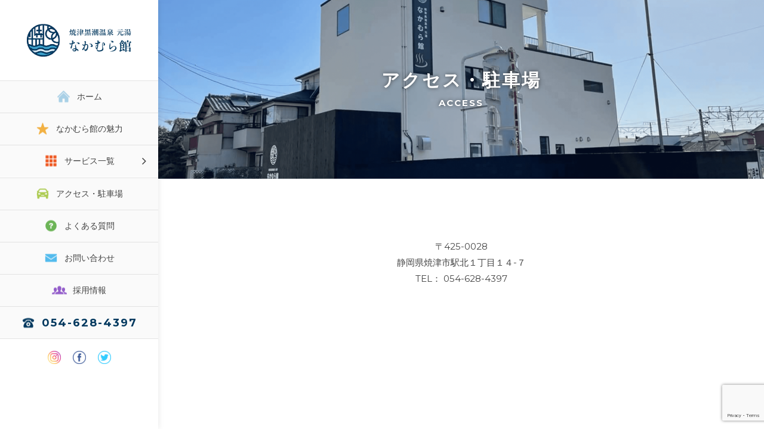

--- FILE ---
content_type: text/html; charset=UTF-8
request_url: https://nakamurakan.co.jp/access/
body_size: 43684
content:
<!doctype html> <!--[if lt IE 7]><html lang="ja" class="no-js lt-ie9 lt-ie8 lt-ie7"><![endif]--> <!--[if (IE 7)&!(IEMobile)]><html lang="ja" class="no-js lt-ie9 lt-ie8"><![endif]--> <!--[if (IE 8)&!(IEMobile)]><html lang="ja" class="no-js lt-ie9"><![endif]--> <!--[if gt IE 8]><!--><html lang="ja" class="no-js"><!--<![endif]--><head><meta charset="utf-8"><meta http-equiv="X-UA-Compatible" content="IE=edge"><style media="all">img:is([sizes=auto i],[sizes^="auto," i]){contain-intrinsic-size:3000px 1500px}
img.wp-smiley,img.emoji{display:inline !important;border:none !important;box-shadow:none !important;height:1em !important;width:1em !important;margin:0 .07em !important;vertical-align:-.1em !important;background:0 0 !important;padding:0 !important}
:root{--wp-block-synced-color:#7a00df;--wp-block-synced-color--rgb:122,0,223;--wp-bound-block-color:var(--wp-block-synced-color);--wp-editor-canvas-background:#ddd;--wp-admin-theme-color:#007cba;--wp-admin-theme-color--rgb:0,124,186;--wp-admin-theme-color-darker-10:#006ba1;--wp-admin-theme-color-darker-10--rgb:0,107,160.5;--wp-admin-theme-color-darker-20:#005a87;--wp-admin-theme-color-darker-20--rgb:0,90,135;--wp-admin-border-width-focus:2px}@media (min-resolution:192dpi){:root{--wp-admin-border-width-focus:1.5px}}.wp-element-button{cursor:pointer}:root .has-very-light-gray-background-color{background-color:#eee}:root .has-very-dark-gray-background-color{background-color:#313131}:root .has-very-light-gray-color{color:#eee}:root .has-very-dark-gray-color{color:#313131}:root .has-vivid-green-cyan-to-vivid-cyan-blue-gradient-background{background:linear-gradient(135deg,#00d084,#0693e3)}:root .has-purple-crush-gradient-background{background:linear-gradient(135deg,#34e2e4,#4721fb 50%,#ab1dfe)}:root .has-hazy-dawn-gradient-background{background:linear-gradient(135deg,#faaca8,#dad0ec)}:root .has-subdued-olive-gradient-background{background:linear-gradient(135deg,#fafae1,#67a671)}:root .has-atomic-cream-gradient-background{background:linear-gradient(135deg,#fdd79a,#004a59)}:root .has-nightshade-gradient-background{background:linear-gradient(135deg,#330968,#31cdcf)}:root .has-midnight-gradient-background{background:linear-gradient(135deg,#020381,#2874fc)}:root{--wp--preset--font-size--normal:16px;--wp--preset--font-size--huge:42px}.has-regular-font-size{font-size:1em}.has-larger-font-size{font-size:2.625em}.has-normal-font-size{font-size:var(--wp--preset--font-size--normal)}.has-huge-font-size{font-size:var(--wp--preset--font-size--huge)}.has-text-align-center{text-align:center}.has-text-align-left{text-align:left}.has-text-align-right{text-align:right}.has-fit-text{white-space:nowrap!important}#end-resizable-editor-section{display:none}.aligncenter{clear:both}.items-justified-left{justify-content:flex-start}.items-justified-center{justify-content:center}.items-justified-right{justify-content:flex-end}.items-justified-space-between{justify-content:space-between}.screen-reader-text{border:0;clip-path:inset(50%);height:1px;margin:-1px;overflow:hidden;padding:0;position:absolute;width:1px;word-wrap:normal!important}.screen-reader-text:focus{background-color:#ddd;clip-path:none;color:#444;display:block;font-size:1em;height:auto;left:5px;line-height:normal;padding:15px 23px 14px;text-decoration:none;top:5px;width:auto;z-index:100000}html :where(.has-border-color){border-style:solid}html :where([style*=border-top-color]){border-top-style:solid}html :where([style*=border-right-color]){border-right-style:solid}html :where([style*=border-bottom-color]){border-bottom-style:solid}html :where([style*=border-left-color]){border-left-style:solid}html :where([style*=border-width]){border-style:solid}html :where([style*=border-top-width]){border-top-style:solid}html :where([style*=border-right-width]){border-right-style:solid}html :where([style*=border-bottom-width]){border-bottom-style:solid}html :where([style*=border-left-width]){border-left-style:solid}html :where(img[class*=wp-image-]){height:auto;max-width:100%}:where(figure){margin:0 0 1em}html :where(.is-position-sticky){--wp-admin--admin-bar--position-offset:var(--wp-admin--admin-bar--height,0px)}@media screen and (max-width:600px){html :where(.is-position-sticky){--wp-admin--admin-bar--position-offset:0px}}
:root{--wp--preset--aspect-ratio--square:1;--wp--preset--aspect-ratio--4-3:4/3;--wp--preset--aspect-ratio--3-4:3/4;--wp--preset--aspect-ratio--3-2:3/2;--wp--preset--aspect-ratio--2-3:2/3;--wp--preset--aspect-ratio--16-9:16/9;--wp--preset--aspect-ratio--9-16:9/16;--wp--preset--color--black:#000;--wp--preset--color--cyan-bluish-gray:#abb8c3;--wp--preset--color--white:#fff;--wp--preset--color--pale-pink:#f78da7;--wp--preset--color--vivid-red:#cf2e2e;--wp--preset--color--luminous-vivid-orange:#ff6900;--wp--preset--color--luminous-vivid-amber:#fcb900;--wp--preset--color--light-green-cyan:#7bdcb5;--wp--preset--color--vivid-green-cyan:#00d084;--wp--preset--color--pale-cyan-blue:#8ed1fc;--wp--preset--color--vivid-cyan-blue:#0693e3;--wp--preset--color--vivid-purple:#9b51e0;--wp--preset--gradient--vivid-cyan-blue-to-vivid-purple:linear-gradient(135deg,#0693e3 0%,#9b51e0 100%);--wp--preset--gradient--light-green-cyan-to-vivid-green-cyan:linear-gradient(135deg,#7adcb4 0%,#00d082 100%);--wp--preset--gradient--luminous-vivid-amber-to-luminous-vivid-orange:linear-gradient(135deg,#fcb900 0%,#ff6900 100%);--wp--preset--gradient--luminous-vivid-orange-to-vivid-red:linear-gradient(135deg,#ff6900 0%,#cf2e2e 100%);--wp--preset--gradient--very-light-gray-to-cyan-bluish-gray:linear-gradient(135deg,#eee 0%,#a9b8c3 100%);--wp--preset--gradient--cool-to-warm-spectrum:linear-gradient(135deg,#4aeadc 0%,#9778d1 20%,#cf2aba 40%,#ee2c82 60%,#fb6962 80%,#fef84c 100%);--wp--preset--gradient--blush-light-purple:linear-gradient(135deg,#ffceec 0%,#9896f0 100%);--wp--preset--gradient--blush-bordeaux:linear-gradient(135deg,#fecda5 0%,#fe2d2d 50%,#6b003e 100%);--wp--preset--gradient--luminous-dusk:linear-gradient(135deg,#ffcb70 0%,#c751c0 50%,#4158d0 100%);--wp--preset--gradient--pale-ocean:linear-gradient(135deg,#fff5cb 0%,#b6e3d4 50%,#33a7b5 100%);--wp--preset--gradient--electric-grass:linear-gradient(135deg,#caf880 0%,#71ce7e 100%);--wp--preset--gradient--midnight:linear-gradient(135deg,#020381 0%,#2874fc 100%);--wp--preset--font-size--small:13px;--wp--preset--font-size--medium:20px;--wp--preset--font-size--large:36px;--wp--preset--font-size--x-large:42px;--wp--preset--spacing--20:.44rem;--wp--preset--spacing--30:.67rem;--wp--preset--spacing--40:1rem;--wp--preset--spacing--50:1.5rem;--wp--preset--spacing--60:2.25rem;--wp--preset--spacing--70:3.38rem;--wp--preset--spacing--80:5.06rem;--wp--preset--shadow--natural:6px 6px 9px rgba(0,0,0,.2);--wp--preset--shadow--deep:12px 12px 50px rgba(0,0,0,.4);--wp--preset--shadow--sharp:6px 6px 0px rgba(0,0,0,.2);--wp--preset--shadow--outlined:6px 6px 0px -3px #fff,6px 6px #000;--wp--preset--shadow--crisp:6px 6px 0px #000}:where(.is-layout-flex){gap:.5em}:where(.is-layout-grid){gap:.5em}body .is-layout-flex{display:flex}.is-layout-flex{flex-wrap:wrap;align-items:center}.is-layout-flex>:is(*,div){margin:0}body .is-layout-grid{display:grid}.is-layout-grid>:is(*,div){margin:0}:where(.wp-block-columns.is-layout-flex){gap:2em}:where(.wp-block-columns.is-layout-grid){gap:2em}:where(.wp-block-post-template.is-layout-flex){gap:1.25em}:where(.wp-block-post-template.is-layout-grid){gap:1.25em}.has-black-color{color:var(--wp--preset--color--black) !important}.has-cyan-bluish-gray-color{color:var(--wp--preset--color--cyan-bluish-gray) !important}.has-white-color{color:var(--wp--preset--color--white) !important}.has-pale-pink-color{color:var(--wp--preset--color--pale-pink) !important}.has-vivid-red-color{color:var(--wp--preset--color--vivid-red) !important}.has-luminous-vivid-orange-color{color:var(--wp--preset--color--luminous-vivid-orange) !important}.has-luminous-vivid-amber-color{color:var(--wp--preset--color--luminous-vivid-amber) !important}.has-light-green-cyan-color{color:var(--wp--preset--color--light-green-cyan) !important}.has-vivid-green-cyan-color{color:var(--wp--preset--color--vivid-green-cyan) !important}.has-pale-cyan-blue-color{color:var(--wp--preset--color--pale-cyan-blue) !important}.has-vivid-cyan-blue-color{color:var(--wp--preset--color--vivid-cyan-blue) !important}.has-vivid-purple-color{color:var(--wp--preset--color--vivid-purple) !important}.has-black-background-color{background-color:var(--wp--preset--color--black) !important}.has-cyan-bluish-gray-background-color{background-color:var(--wp--preset--color--cyan-bluish-gray) !important}.has-white-background-color{background-color:var(--wp--preset--color--white) !important}.has-pale-pink-background-color{background-color:var(--wp--preset--color--pale-pink) !important}.has-vivid-red-background-color{background-color:var(--wp--preset--color--vivid-red) !important}.has-luminous-vivid-orange-background-color{background-color:var(--wp--preset--color--luminous-vivid-orange) !important}.has-luminous-vivid-amber-background-color{background-color:var(--wp--preset--color--luminous-vivid-amber) !important}.has-light-green-cyan-background-color{background-color:var(--wp--preset--color--light-green-cyan) !important}.has-vivid-green-cyan-background-color{background-color:var(--wp--preset--color--vivid-green-cyan) !important}.has-pale-cyan-blue-background-color{background-color:var(--wp--preset--color--pale-cyan-blue) !important}.has-vivid-cyan-blue-background-color{background-color:var(--wp--preset--color--vivid-cyan-blue) !important}.has-vivid-purple-background-color{background-color:var(--wp--preset--color--vivid-purple) !important}.has-black-border-color{border-color:var(--wp--preset--color--black) !important}.has-cyan-bluish-gray-border-color{border-color:var(--wp--preset--color--cyan-bluish-gray) !important}.has-white-border-color{border-color:var(--wp--preset--color--white) !important}.has-pale-pink-border-color{border-color:var(--wp--preset--color--pale-pink) !important}.has-vivid-red-border-color{border-color:var(--wp--preset--color--vivid-red) !important}.has-luminous-vivid-orange-border-color{border-color:var(--wp--preset--color--luminous-vivid-orange) !important}.has-luminous-vivid-amber-border-color{border-color:var(--wp--preset--color--luminous-vivid-amber) !important}.has-light-green-cyan-border-color{border-color:var(--wp--preset--color--light-green-cyan) !important}.has-vivid-green-cyan-border-color{border-color:var(--wp--preset--color--vivid-green-cyan) !important}.has-pale-cyan-blue-border-color{border-color:var(--wp--preset--color--pale-cyan-blue) !important}.has-vivid-cyan-blue-border-color{border-color:var(--wp--preset--color--vivid-cyan-blue) !important}.has-vivid-purple-border-color{border-color:var(--wp--preset--color--vivid-purple) !important}.has-vivid-cyan-blue-to-vivid-purple-gradient-background{background:var(--wp--preset--gradient--vivid-cyan-blue-to-vivid-purple) !important}.has-light-green-cyan-to-vivid-green-cyan-gradient-background{background:var(--wp--preset--gradient--light-green-cyan-to-vivid-green-cyan) !important}.has-luminous-vivid-amber-to-luminous-vivid-orange-gradient-background{background:var(--wp--preset--gradient--luminous-vivid-amber-to-luminous-vivid-orange) !important}.has-luminous-vivid-orange-to-vivid-red-gradient-background{background:var(--wp--preset--gradient--luminous-vivid-orange-to-vivid-red) !important}.has-very-light-gray-to-cyan-bluish-gray-gradient-background{background:var(--wp--preset--gradient--very-light-gray-to-cyan-bluish-gray) !important}.has-cool-to-warm-spectrum-gradient-background{background:var(--wp--preset--gradient--cool-to-warm-spectrum) !important}.has-blush-light-purple-gradient-background{background:var(--wp--preset--gradient--blush-light-purple) !important}.has-blush-bordeaux-gradient-background{background:var(--wp--preset--gradient--blush-bordeaux) !important}.has-luminous-dusk-gradient-background{background:var(--wp--preset--gradient--luminous-dusk) !important}.has-pale-ocean-gradient-background{background:var(--wp--preset--gradient--pale-ocean) !important}.has-electric-grass-gradient-background{background:var(--wp--preset--gradient--electric-grass) !important}.has-midnight-gradient-background{background:var(--wp--preset--gradient--midnight) !important}.has-small-font-size{font-size:var(--wp--preset--font-size--small) !important}.has-medium-font-size{font-size:var(--wp--preset--font-size--medium) !important}.has-large-font-size{font-size:var(--wp--preset--font-size--large) !important}.has-x-large-font-size{font-size:var(--wp--preset--font-size--x-large) !important}
/*! This file is auto-generated */
.wp-block-button__link{color:#fff;background-color:#32373c;border-radius:9999px;box-shadow:none;text-decoration:none;padding:calc(.667em + 2px) calc(1.333em + 2px);font-size:1.125em}.wp-block-file__button{background:#32373c;color:#fff;text-decoration:none}
.wpcf7 .screen-reader-response{position:absolute;overflow:hidden;clip:rect(1px,1px,1px,1px);clip-path:inset(50%);height:1px;width:1px;margin:-1px;padding:0;border:0;word-wrap:normal !important}.wpcf7 .hidden-fields-container{display:none}.wpcf7 form .wpcf7-response-output{margin:2em .5em 1em;padding:.2em 1em;border:2px solid #00a0d2}.wpcf7 form.init .wpcf7-response-output,.wpcf7 form.resetting .wpcf7-response-output,.wpcf7 form.submitting .wpcf7-response-output{display:none}.wpcf7 form.sent .wpcf7-response-output{border-color:#46b450}.wpcf7 form.failed .wpcf7-response-output,.wpcf7 form.aborted .wpcf7-response-output{border-color:#dc3232}.wpcf7 form.spam .wpcf7-response-output{border-color:#f56e28}.wpcf7 form.invalid .wpcf7-response-output,.wpcf7 form.unaccepted .wpcf7-response-output,.wpcf7 form.payment-required .wpcf7-response-output{border-color:#ffb900}.wpcf7-form-control-wrap{position:relative}.wpcf7-not-valid-tip{color:#dc3232;font-size:1em;font-weight:400;display:block}.use-floating-validation-tip .wpcf7-not-valid-tip{position:relative;top:-2ex;left:1em;z-index:100;border:1px solid #dc3232;background:#fff;padding:.2em .8em;width:24em}.wpcf7-list-item{display:inline-block;margin:0 0 0 1em}.wpcf7-list-item-label:before,.wpcf7-list-item-label:after{content:" "}.wpcf7-spinner{visibility:hidden;display:inline-block;background-color:#23282d;opacity:.75;width:24px;height:24px;border:none;border-radius:100%;padding:0;margin:0 24px;position:relative}form.submitting .wpcf7-spinner{visibility:visible}.wpcf7-spinner:before{content:'';position:absolute;background-color:#fbfbfc;top:4px;left:4px;width:6px;height:6px;border:none;border-radius:100%;transform-origin:8px 8px;animation-name:spin;animation-duration:1s;animation-timing-function:linear;animation-iteration-count:infinite}@media (prefers-reduced-motion:reduce){.wpcf7-spinner:before{animation-name:blink;animation-duration:2s}}@keyframes spin{from{transform:rotate(0deg)}to{transform:rotate(360deg)}}@keyframes blink{from{opacity:0}50%{opacity:1}to{opacity:0}}.wpcf7 [inert]{opacity:.5}.wpcf7 input[type=file]{cursor:pointer}.wpcf7 input[type=file]:disabled{cursor:default}.wpcf7 .wpcf7-submit:disabled{cursor:not-allowed}.wpcf7 input[type=url],.wpcf7 input[type=email],.wpcf7 input[type=tel]{direction:ltr}.wpcf7-reflection>output{display:list-item;list-style:none}.wpcf7-reflection>output[hidden]{display:none}
.lazy-hidden,.entry img.lazy-hidden,img.thumbnail.lazy-hidden{opacity:.2;background-color:#fff}figure.wp-block-image img.lazy-hidden{min-width:150px}.lazy-loaded{-webkit-transition:opacity .3s;-moz-transition:opacity .3s;-ms-transition:opacity .3s;-o-transition:opacity .3s;transition:opacity .3s;opacity:1 !important}picture source[type="image/webp"]{display:block}
/*! Made with nakamurakan: http://themble.com/nakamurakan :) */
article,aside,details,figcaption,figure,footer,header,hgroup,main,nav,section,summary{display:block}audio,canvas,video{display:inline-block}audio:not([controls]){display:none;height:0}[hidden],template{display:none}html{font-family:sans-serif;-ms-text-size-adjust:100%;-webkit-text-size-adjust:100%}body{margin:0}a{color:#29a8df;text-decoration:underline;background:0 0}a:active,a:hover{outline:0}h1{font-size:2em;margin:.67em 0}abbr[title]{border-bottom:1px dotted}b,strong,.strong{font-weight:700}dfn,em,.em{font-style:italic}hr{-moz-box-sizing:content-box;box-sizing:content-box;height:0}p{-webkit-hyphens:auto;-epub-hyphens:auto;-moz-hyphens:auto;hyphens:auto}pre{margin:0}code,kbd,pre,samp{font-family:monospace,serif;font-size:1em}pre{white-space:pre-wrap}q{quotes:"\201C" "\201D" "\2018" "\2019"}q:before,q:after{content:'';content:none}small,.small{font-size:75%}sub,sup{font-size:75%;line-height:0;position:relative;vertical-align:baseline}sup{top:-.5em}sub{bottom:-.25em}dl,menu{margin:1em 0}dd{margin:0}menu{padding:0 0 0 40px}ol,ul{margin:0 0 1.5em;padding:0;padding-left:1em}ol li,ul li{margin-bottom:.3em}ol{list-style:decimal}ul{list-style:disc}nav ul,nav ol{list-style:none;list-style-image:none}img{border:0;max-width:100%;height:auto}svg:not(:root){overflow:hidden}figure{margin:0}fieldset{border:1px solid silver;margin:0 2px;padding:.35em .625em .75em}legend{border:0;padding:0}button,input,select,textarea{font-family:inherit;font-size:100%;margin:0}button,input{line-height:normal}button,select{text-transform:none}button,html input[type=button],input[type=reset],input[type=submit]{-webkit-appearance:button;cursor:pointer}button[disabled],html input[disabled]{cursor:default}input[type=checkbox],input[type=radio]{box-sizing:border-box;padding:0}input[type=search]{-webkit-appearance:textfield;-moz-box-sizing:content-box;-webkit-box-sizing:content-box;box-sizing:content-box}input[type=search]::-webkit-search-cancel-button,input[type=search]::-webkit-search-decoration{-webkit-appearance:none}button::-moz-focus-inner,input::-moz-focus-inner{border:0;padding:0}textarea{overflow:auto;vertical-align:top}table{border-collapse:collapse;border-spacing:0}*{-webkit-box-sizing:border-box;-moz-box-sizing:border-box;box-sizing:border-box}.image-replacement,.ir{text-indent:100%;white-space:nowrap;overflow:hidden}.clearfix,.cf,.comment-respond{zoom:1}.clearfix:before,.clearfix:after,.cf:before,.comment-respond:before,.cf:after,.comment-respond:after{content:"";display:table}.clearfix:after,.cf:after,.comment-respond:after{clear:both}span.amp{font-family:Baskerville,'Goudy Old Style',Palatino,'Book Antiqua',serif !important;font-style:italic}p{-ms-word-break:break-all;-ms-word-wrap:break-all;word-break:break-word;word-break:break-word;-webkit-hyphens:auto;-moz-hyphens:auto;hyphens:auto;-webkit-hyphenate-before:2;-webkit-hyphenate-after:3;hyphenate-lines:3}.last-col{float:right;padding-right:0 !important}@media (max-width:767px){.m-all{float:left;padding-right:.75em;width:100%;padding-right:0}.m-1of2{float:left;padding-right:.75em;width:50%}.m-1of3{float:left;padding-right:.75em;width:33.33%}.m-2of3{float:left;padding-right:.75em;width:66.66%}.m-1of4{float:left;padding-right:.75em;width:25%}.m-3of4{float:left;padding-right:.75em;width:75%}}@media (min-width:768px) and (max-width:1029px){.t-all{float:left;padding-right:.75em;width:100%;padding-right:0}.t-1of2{float:left;padding-right:.75em;width:50%}.t-1of3{float:left;padding-right:.75em;width:33.33%}.t-2of3{float:left;padding-right:.75em;width:66.66%}.t-1of4{float:left;padding-right:.75em;width:25%}.t-3of4{float:left;padding-right:.75em;width:75%}.t-1of5{float:left;padding-right:.75em;width:20%}.t-2of5{float:left;padding-right:.75em;width:40%}.t-3of5{float:left;padding-right:.75em;width:60%}.t-4of5{float:left;padding-right:.75em;width:80%}}@media (min-width:1030px){.d-all{float:left;padding-right:.75em;width:100%;padding-right:0}.d-1of2{float:left;padding-right:.75em;width:50%}.d-1of3{float:left;padding-right:.75em;width:33.33%}.d-2of3{float:left;padding-right:.75em;width:66.66%}.d-1of4{float:left;padding-right:.75em;width:25%}.d-3of4{float:left;padding-right:.75em;width:75%}.d-1of5{float:left;padding-right:.75em;width:20%}.d-2of5{float:left;padding-right:.75em;width:40%}.d-3of5{float:left;padding-right:.75em;width:60%}.d-4of5{float:left;padding-right:.75em;width:80%}.d-1of6{float:left;padding-right:.75em;width:16.6666666667%}.d-1of7{float:left;padding-right:.75em;width:14.2857142857%}.d-2of7{float:left;padding-right:.75em;width:28.5714286%}.d-3of7{float:left;padding-right:.75em;width:42.8571429%}.d-4of7{float:left;padding-right:.75em;width:57.1428572%}.d-5of7{float:left;padding-right:.75em;width:71.4285715%}.d-6of7{float:left;padding-right:.75em;width:85.7142857%}.d-1of8{float:left;padding-right:.75em;width:12.5%}.d-1of9{float:left;padding-right:.75em;width:11.1111111111%}.d-1of10{float:left;padding-right:.75em;width:10%}.d-1of11{float:left;padding-right:.75em;width:9.09090909091%}.d-1of12{float:left;padding-right:.75em;width:8.33%}}.alert-help,.alert-info,.alert-error,.alert-success{margin:10px;padding:5px 18px;border:1px solid}.alert-help{border-color:#e8dc59;background:#ebe16f}.alert-info{border-color:#bfe4f4;background:#d5edf8}.alert-error{border-color:#f8cdce;background:#fbe3e4}.alert-success{border-color:#deeaae;background:#e6efc2}.blue-btn,.comment-reply-link,#submit{display:inline-block;position:relative;font-family:"Helvetica Neue",Helvetica,Arial,sans-serif;text-decoration:none;color:#fff;font-size:.9em;font-size:34px;line-height:34px;font-weight:400;padding:0 24px;border-radius:4px;border:0;cursor:pointer;-webkit-transition:background-color .14s ease-in-out;transition:background-color .14s ease-in-out}.blue-btn:hover,.comment-reply-link:hover,#submit:hover,.blue-btn:focus,.comment-reply-link:focus,#submit:focus{color:#fff;text-decoration:none}.blue-btn:active,.comment-reply-link:active,#submit:active{top:1px}.blue-btn,.comment-reply-link,#submit{background-color:#2980b9}.blue-btn:hover,.comment-reply-link:hover,#submit:hover,.blue-btn:focus,.comment-reply-link:focus,#submit:focus{background-color:#2574a8}.blue-btn:active,.comment-reply-link:active,#submit:active{background-color:#2472a4}input[type=text],input[type=password],input[type=datetime],input[type=datetime-local],input[type=date],input[type=month],input[type=time],input[type=week],input[type=number],input[type=email],input[type=url],input[type=search],input[type=tel],input[type=color],select,textarea,.field{display:block;height:45px;padding:10px;font-size:1em;color:#868686;border-radius:5px;vertical-align:middle;box-shadow:none;border:1px solid #d8d8d8;width:100%;background:#fafafa;-webkit-transition:background-color .24s ease-in-out;transition:background-color .24s ease-in-out;box-sizing:border-box}input[type=text]:focus,input[type=text]:active,input[type=password]:focus,input[type=password]:active,input[type=datetime]:focus,input[type=datetime]:active,input[type=datetime-local]:focus,input[type=datetime-local]:active,input[type=date]:focus,input[type=date]:active,input[type=month]:focus,input[type=month]:active,input[type=time]:focus,input[type=time]:active,input[type=week]:focus,input[type=week]:active,input[type=number]:focus,input[type=number]:active,input[type=email]:focus,input[type=email]:active,input[type=url]:focus,input[type=url]:active,input[type=search]:focus,input[type=search]:active,input[type=tel]:focus,input[type=tel]:active,input[type=color]:focus,input[type=color]:active,select:focus,select:active,textarea:focus,textarea:active,.field:focus,.field:active{background-color:#f7f8fa}input[type=text].error,input[type=text].is-invalid,input[type=password].error,input[type=password].is-invalid,input[type=datetime].error,input[type=datetime].is-invalid,input[type=datetime-local].error,input[type=datetime-local].is-invalid,input[type=date].error,input[type=date].is-invalid,input[type=month].error,input[type=month].is-invalid,input[type=time].error,input[type=time].is-invalid,input[type=week].error,input[type=week].is-invalid,input[type=number].error,input[type=number].is-invalid,input[type=email].error,input[type=email].is-invalid,input[type=url].error,input[type=url].is-invalid,input[type=search].error,input[type=search].is-invalid,input[type=tel].error,input[type=tel].is-invalid,input[type=color].error,input[type=color].is-invalid,select.error,select.is-invalid,textarea.error,textarea.is-invalid,.field.error,.field.is-invalid{color:#fbe3e4;border-color:#fbe3e4;background-color:#fff;background-position:99% center;background-repeat:no-repeat;background-image:url([data-uri]);outline-color:#fbe3e4}input[type=text].success,input[type=text].is-valid,input[type=password].success,input[type=password].is-valid,input[type=datetime].success,input[type=datetime].is-valid,input[type=datetime-local].success,input[type=datetime-local].is-valid,input[type=date].success,input[type=date].is-valid,input[type=month].success,input[type=month].is-valid,input[type=time].success,input[type=time].is-valid,input[type=week].success,input[type=week].is-valid,input[type=number].success,input[type=number].is-valid,input[type=email].success,input[type=email].is-valid,input[type=url].success,input[type=url].is-valid,input[type=search].success,input[type=search].is-valid,input[type=tel].success,input[type=tel].is-valid,input[type=color].success,input[type=color].is-valid,select.success,select.is-valid,textarea.success,textarea.is-valid,.field.success,.field.is-valid{color:#e6efc2;border-color:#e6efc2;background-color:#fff;background-position:99% center;background-repeat:no-repeat;background-image:url([data-uri]);outline-color:#e6efc2}input[type=text][disabled],input[type=text].is-disabled,input[type=password][disabled],input[type=password].is-disabled,input[type=datetime][disabled],input[type=datetime].is-disabled,input[type=datetime-local][disabled],input[type=datetime-local].is-disabled,input[type=date][disabled],input[type=date].is-disabled,input[type=month][disabled],input[type=month].is-disabled,input[type=time][disabled],input[type=time].is-disabled,input[type=week][disabled],input[type=week].is-disabled,input[type=number][disabled],input[type=number].is-disabled,input[type=email][disabled],input[type=email].is-disabled,input[type=url][disabled],input[type=url].is-disabled,input[type=search][disabled],input[type=search].is-disabled,input[type=tel][disabled],input[type=tel].is-disabled,input[type=color][disabled],input[type=color].is-disabled,select[disabled],select.is-disabled,textarea[disabled],textarea.is-disabled,.field[disabled],.field.is-disabled{cursor:not-allowed;border-color:#cfcfcf;opacity:.6}input[type=text][disabled]:focus,input[type=text][disabled]:active,input[type=text].is-disabled:focus,input[type=text].is-disabled:active,input[type=password][disabled]:focus,input[type=password][disabled]:active,input[type=password].is-disabled:focus,input[type=password].is-disabled:active,input[type=datetime][disabled]:focus,input[type=datetime][disabled]:active,input[type=datetime].is-disabled:focus,input[type=datetime].is-disabled:active,input[type=datetime-local][disabled]:focus,input[type=datetime-local][disabled]:active,input[type=datetime-local].is-disabled:focus,input[type=datetime-local].is-disabled:active,input[type=date][disabled]:focus,input[type=date][disabled]:active,input[type=date].is-disabled:focus,input[type=date].is-disabled:active,input[type=month][disabled]:focus,input[type=month][disabled]:active,input[type=month].is-disabled:focus,input[type=month].is-disabled:active,input[type=time][disabled]:focus,input[type=time][disabled]:active,input[type=time].is-disabled:focus,input[type=time].is-disabled:active,input[type=week][disabled]:focus,input[type=week][disabled]:active,input[type=week].is-disabled:focus,input[type=week].is-disabled:active,input[type=number][disabled]:focus,input[type=number][disabled]:active,input[type=number].is-disabled:focus,input[type=number].is-disabled:active,input[type=email][disabled]:focus,input[type=email][disabled]:active,input[type=email].is-disabled:focus,input[type=email].is-disabled:active,input[type=url][disabled]:focus,input[type=url][disabled]:active,input[type=url].is-disabled:focus,input[type=url].is-disabled:active,input[type=search][disabled]:focus,input[type=search][disabled]:active,input[type=search].is-disabled:focus,input[type=search].is-disabled:active,input[type=tel][disabled]:focus,input[type=tel][disabled]:active,input[type=tel].is-disabled:focus,input[type=tel].is-disabled:active,input[type=color][disabled]:focus,input[type=color][disabled]:active,input[type=color].is-disabled:focus,input[type=color].is-disabled:active,select[disabled]:focus,select[disabled]:active,select.is-disabled:focus,select.is-disabled:active,textarea[disabled]:focus,textarea[disabled]:active,textarea.is-disabled:focus,textarea.is-disabled:active,.field[disabled]:focus,.field[disabled]:active,.field.is-disabled:focus,.field.is-disabled:active{background-color:#d5edf8}input[type=password]{letter-spacing:.3em}textarea{max-width:100%;min-height:120px;line-height:1.5em}select{-webkit-appearance:none;background-image:url([data-uri]);background-repeat:no-repeat;background-position:97.5% center}body{position:relative;font-family:'Montserrat','Hiragino Kaku Gothic ProN','ヒラギノ角ゴ ProN W3',Meiryo,メイリオ,Osaka,'MS PGothic',arial,helvetica,sans-serif;font-size:15px;line-height:1.8;color:#444;padding-left:265px}#container{overflow:hidden}@media screen and (max-width:1024px){body{padding-left:0}}h1,.h1,h2,.h2,h3,.h3,h4,.h4,h5,.h5{text-rendering:optimizelegibility;font-weight:500}h1 a,.h1 a,h2 a,.h2 a,h3 a,.h3 a,h4 a,.h4 a,h5 a,.h5 a{text-decoration:none}h1,.h1{font-size:2.5em}h2,.h2{font-size:1.75em;margin-bottom:.375em}h3,.h3{font-size:1.125em}h4,.h4{font-size:1.1em;font-weight:700}h5,.h5{font-size:.846em;text-transform:uppercase;letter-spacing:2px}.header{position:fixed;top:0;left:0;width:100%;max-width:265px;height:100vh;background:#fff;z-index:9999;box-shadow:0 0 10px rgba(0,0,0,.1);transition:all .4s}.logo-wrap{padding:40px 0}#logo,#menu-logo{text-align:center;margin:0;line-height:0}#logo a img,#menu-logo a img{width:175px;height:auto;transition:all .4s}#logo a:hover img,#menu-logo a:hover img{opacity:.7}@media screen and (max-width:1024px){.header{max-width:100%;height:auto;background:0 0;box-shadow:none}.header .logo-wrap{padding:20px}#logo{text-align:left}#logo a img{width:150px}}.header nav{margin:0}ul.side-nav{list-style:none;margin:0;padding:0;display:block;width:100%}ul.side-nav>li{position:relative;margin:0;display:block;width:100%;border-top:1px solid #e3e3e3}ul.side-nav>li:last-child{border-bottom:1px solid #e3e3e3}ul.side-nav>li a,ul.side-nav>li .acd-label{font-size:14px;color:#444;text-align:center;text-decoration:none;padding:1em;display:block;background:#fafafa;transition:all .4s}ul.side-nav>li a:hover,ul.side-nav>li:hover .acd-label{color:#fff}ul.side-nav>li.item_tel a{font-size:18px;font-weight:700;color:#03395f;letter-spacing:2px;height:53px;padding:.6em 1em}ul.side-nav>li.item_tel a:hover{color:#fff}ul.side-nav>li>a>span,ul.side-nav>li .acd-label>span{position:relative;padding-left:35px}ul.side-nav>li>a>span:before,ul.side-nav>li .acd-label>span:before{position:absolute;top:50%;left:0;-ms-transform:translate(0,-50%);-webkit-transform:translate(0,-50%);transform:translate(0,-50%);content:"";width:25px;height:25px;background:transparent no-repeat center center/contain;transition:all .4s}ul.side-nav>li.item_home a:hover{background:#a9d0e6}ul.side-nav>li.item_home a span:before{background-image:url([data-uri]) !important}ul.side-nav>li.item_home a:hover span:before{background-image:url([data-uri]) !important}ul.side-nav>li.item_charm a:hover{background:#f2b143}ul.side-nav>li.item_charm a span:before{background-image:url([data-uri]) !important}ul.side-nav>li.item_charm a:hover span:before{background-image:url([data-uri]) !important}ul.side-nav>li.item_service:hover .acd-label{background:#ee5a24}ul.side-nav>li.item_service .acd-label span:before{background-image:url([data-uri]) !important}ul.side-nav>li.item_service:hover .acd-label span:before{background-image:url([data-uri]) !important}ul.side-nav>li.item_schedule a:hover{background:#df6fa4}ul.side-nav>li.item_schedule a span:before{background-image:url([data-uri]) !important}ul.side-nav>li.item_schedule a:hover span:before{background-image:url([data-uri]) !important}ul.side-nav>li.item_access a:hover{background:#aecc55}ul.side-nav>li.item_access a span:before{background-image:url([data-uri]) !important}ul.side-nav>li.item_access a:hover span:before{background-image:url([data-uri]) !important}ul.side-nav>li.item_faq a:hover{background:#6cb457}ul.side-nav>li.item_faq a span:before{background-image:url([data-uri]) !important}ul.side-nav>li.item_faq a:hover span:before{background-image:url([data-uri]) !important}ul.side-nav>li.item_contact a:hover{background:#53bbed}ul.side-nav>li.item_contact a span:before{background-image:url([data-uri]) !important}ul.side-nav>li.item_contact a:hover span:before{background-image:url([data-uri]) !important}ul.side-nav>li.item_recruit a:hover{background:#935dca}ul.side-nav>li.item_recruit a span:before{background-image:url([data-uri]) !important}ul.side-nav>li.item_recruit a:hover span:before{background-image:url([data-uri]) !important}ul.side-nav>li.item_tel a:hover{background:#03395f}ul.side-nav>li.item_tel a span:before{background-image:url([data-uri]) !important}ul.side-nav>li.item_tel a:hover span:before{background-image:url([data-uri]) !important}.acd-check{display:none}.acd-label{position:relative;background:#333;color:#fff;display:block;margin-bottom:1px;padding:10px;cursor:pointer}.acd-label:after{position:absolute;top:50%;right:20px;-ms-transform:translate(0,-50%);-webkit-transform:translate(0,-50%);transform:translate(0,-50%);font-family:FontAwesome;font-size:20px;content:"\f105";transition:all .1s}.acd-content{position:absolute;top:100%;left:0;width:100%;height:auto;background:#fff;padding:10px;transition:all .4s;z-index:1;transform:scaleY(0);-webkit-transform:scaleY(0);transform-origin:top}.acd-content ul.list_service>li{font-size:14px !important;width:48%;margin:2%}.acd-content ul.list_service>li:nth-child(odd){margin-left:0}.acd-content ul.list_service>li:nth-child(even){margin-right:0}.nav li ul.sub-menu,.nav li ul.children{margin:0;padding:0;background:#fff;position:absolute;visibility:hidden;z-index:8999}.nav li ul.sub-menu li,.nav li ul.children li{border-bottom:1px solid #ccc}.nav li ul.sub-menu li:last-child,.nav li ul.children li:last-child{border-bottom:none}.nav li ul.sub-menu li a,.nav li ul.children li a{text-align:left;padding:10px 15px;display:block;width:200px;transition:none}.nav li ul.sub-menu li a:hover,.nav li ul.children li a:hover{transition:all .4s;opacity:.7}.nav li ul.sub-menu li ul,.nav li ul.children li ul{list-style:none;margin:0;padding:0;top:0;left:100%}.nav li:hover>ul{top:auto;visibility:visible}.nav{border-bottom:0;margin:0}.nav li{margin:0}.nav li a{display:block;font-size:14px;text-align:center;color:#000;line-height:1;text-decoration:none;padding:5px 25px;transition:all .4s}.nav li a strong{font-weight:400}.nav li a:hover{opacity:.7}.footer .nav{margin:0 auto;padding:0;display:table}.footer .nav>li{margin:0;display:inline-block;border-right:1px solid #d8d8d8}.footer .nav>li:last-child{border-right:none}.footer .nav>li a{padding:0 2em}.nav li ul.sub-menu li a,.nav li ul.children li a{padding-left:30px}#nav-drawer{position:relative;z-index:9999;display:none}.nav-unshown{display:none}#nav-open{position:fixed;top:20px;right:20px;cursor:pointer;transition:all .4s}#nav-open .line-wrap{position:relative;width:30px;height:25px;display:block}#nav-open,#nav-open .line-wrap span{box-sizing:border-box;z-index:10000}#nav-open .line-wrap span{position:absolute;left:0;width:100%;height:3px;background:#03395f;transition:all .4s}#nav-open .line-wrap span:nth-of-type(1){top:0}#nav-open .line-wrap span:nth-of-type(2){top:50%;-ms-transform:translate(0,-50%);-webkit-transform:translate(0,-50%);transform:translate(0,-50%)}#nav-open .line-wrap span:nth-of-type(3){bottom:0}#nav-open.active .line-wrap span:nth-of-type(1){transform:translateY(11px) rotate(-45deg)}#nav-open.active .line-wrap span:nth-of-type(2){opacity:0}#nav-open.active .line-wrap span:nth-of-type(3){transform:translateY(-11px) rotate(45deg)}#nav-close{display:none;position:fixed;z-index:99;top:0;left:0;width:100%;height:100%;background:#000;opacity:0;transition:.4s ease-in-out}#nav-input:checked~#nav-close{display:block;opacity:.5}#nav-content{overflow:auto;position:fixed;top:0;right:0;z-index:9999;width:100%;max-width:265px;height:100vh;padding-bottom:200px;background:#fff;transition:.4s ease-in-out;-webkit-transform:translateX(105%);transform:translateX(105%);opacity:0;transition:all .4s;box-shadow:0 0 10px rgba(0,0,0,.1)}#nav-content .logo-wrap{padding:60px 0 40px}#nav-input:checked~#nav-content{-webkit-transform:translateX(0);transform:translateX(0);opacity:1}@media screen and (min-width:1025px){.item_service:hover .acd-content{transform:scaleY(1);-webkit-transform:scaleY(1)}.item_service:hover .acd-label:after{-ms-transform:translate(0,-50%) rotate(90deg);-webkit-transform:translate(0,-50%) rotate(90deg);transform:translate(0,-50%) rotate(90deg)}}@media screen and (max-width:1024px){.header .nav-wrap{display:none}#nav-drawer,#nav-content nav{display:block}.nav li{display:block}.acd-label.open+.acd-content{transform:scaleY(1);-webkit-transform:scaleY(1)}.acd-label.open:after{-ms-transform:translate(0,-50%) rotate(90deg);-webkit-transform:translate(0,-50%) rotate(90deg);transform:translate(0,-50%) rotate(90deg)}.footer .nav>li a{font-size:12px}}@media screen and (max-width:768px){.footer .nav{font-size:0;display:inline-block;width:100%}.footer .nav>li{font-size:14px;border-bottom:1px solid #d8d8d8;width:50%}.footer .nav>li:nth-child(1),.footer .nav>li:nth-child(2){border-top:1px solid #d8d8d8}.footer .nav>li:nth-child(even){border-right:none}.footer .nav>li:last-child{border-right:1px solid #d8d8d8}.footer .nav>li a{padding:1em}.footer .nav>li a:hover{color:#fff;background:#03395f;opacity:1}}.single-title,.page-title,.entry-title{font-size:20px;font-weight:700;line-height:1.7;margin:0 0 1.5em;padding-bottom:.5em;border-bottom:1px solid #03395f}.byline{margin:0 !important}.by{display:none !important}.post-date{font-size:12px;color:#aca39c}.category-name{font-size:12px;font-weight:700;color:#fff;line-height:1;background:#03395f;padding:.5em 1em .4em;border-radius:3px}.category-name.topics{background:#db3832}.category-name.event{background:#53bbed}.category-name.news{background:#d6dd21}.post-info,.post-info .post-date,.post-info .category-name{display:inline-block;vertical-align:middle}.single .post-info{margin-bottom:25px}.single .eyecatch{line-height:1;margin-bottom:40px}.single .post-info .post-date{margin-right:35px}.single .post-info .category-name{margin:0}.single .eyecatch img{width:100%;height:auto;margin:0 !important;pointer-events:none;display:block}.single .post-linkbtn-wrap{margin-top:100px}.single iframe{max-width:100%}@media screen and (max-width:768px){.single .post-info{margin-bottom:20px}.single .post-info .post-date{margin-right:20px}.single .eyecatch{margin-bottom:30px}.single .post-linkbtn-wrap{margin-top:60px}}@media screen and (max-width:480px){.single-title,.page-title,.entry-title{font-size:18px}}.entry-content p{margin:0 0 1.5em}.entry-content table{width:100%;border:1px solid #eaedf2;margin-bottom:1.5em}.entry-content table caption{margin:0 0 7px;font-size:.75em;color:#9fa6b4;text-transform:uppercase;letter-spacing:1px}.entry-content tr{border-bottom:1px solid #eaedf2}.entry-content tr:nth-child(even){background-color:#f8f9fa}.entry-content td{padding:7px;border-right:1px solid #eaedf2}.entry-content th{background-color:#f8f9fa;border-bottom:1px solid #eaedf2;border-right:1px solid #eaedf2}.entry-content blockquote{margin:0 0 1.5em .75em;padding:0 0 0 .75em;border-left:3px solid #2980b9;font-style:italic;color:#9fa6b4}.entry-content dd{margin-left:0;font-size:.9em;color:#787878;margin-bottom:1.5em}.entry-content img{margin:0 0 1.5em;max-width:100%;height:auto}.entry-content .size-auto,.entry-content .size-full,.entry-content .size-large,.entry-content .size-medium,.entry-content .size-thumbnail{max-width:100%;height:auto}.entry-content pre{background:#323944;color:#f8f9fa;font-size:.9em;padding:1.5em;margin:0 0 1.5em;border-radius:3px}.wp-caption{max-width:100%;background:#eee;padding:5px}.wp-caption img{max-width:100%;margin-bottom:0;width:100%}.wp-caption p.wp-caption-text{font-size:.85em;margin:4px 0 7px;text-align:center}.tags{margin:0}.pagination{margin:70px auto 0;padding:0 !important;text-align:center;display:table}.pagination a,.pagination .current{height:40px;width:40px;line-height:40px}.pagination a{background:#e3e3e3;color:#03395f;text-decoration:none}.pagination .current{background:#03395f;color:#fff}.pagination .prev:before,.pagination .next:before{font-family:FontAwesome}.pagination .prev:before{content:"";padding-right:4px;padding-right:3px}.pagination .next:before{content:"";padding-right:4px;padding-left:3px}.pagination a:hover{opacity:.7;transition:all .4s}ul.page-numbers{margin:0;padding:0}ul.page-numbers li{background:#fff;text-decoration:none;margin:0;margin-right:10px;display:inline-flex;justify-content:center}ul.page-numbers li:last-child{margin-right:0}ul.page-numbers li a{color:#03395f;text-align:center;transition:all .4s}@media screen and (max-width:480px){.pagination a,.pagination .current{font-size:12px;height:30px;width:30px;line-height:30px}}@media screen and (max-width:400px){.pagination a,.pagination .current{font-size:11px;height:23px;width:23px;line-height:23px}ul.page-numbers li{margin-right:5px}}.wp-prev-next .prev-link{float:left}.wp-prev-next .next-link{float:right}#comments-title{padding:.75em;margin:0;border-top:1px solid #f8f9fa}.commentlist{margin:0;list-style-type:none}.comment{position:relative;clear:both;overflow:hidden;padding:1.5em;border-bottom:1px solid #f8f9fa}.comment .comment-author{padding:7px;border:0}.comment .vcard{margin-left:50px}.comment .vcard cite.fn{font-weight:700;font-style:normal}.comment .vcard time{display:block;font-size:.9em;font-style:italic}.comment .vcard time a{color:#9fa6b4;text-decoration:none}.comment .vcard time a:hover{text-decoration:underline}.comment .vcard .avatar{position:absolute;left:16px;border-radius:50%}.comment:last-child{margin-bottom:0}.comment .children{margin:0}.comment[class*=depth-]{margin-top:1.1em}.comment.depth-1{margin-left:0;margin-top:0}.comment:not(.depth-1){margin-top:0;margin-left:7px;padding:7px}.comment.odd{background-color:#fff}.comment.even{background:#f8f9fa}.comment_content p{margin:.7335em 0 1.5em;font-size:1em;line-height:1.5em}.comment-reply-link{font-size:.9em;float:right}.comment-edit-link{font-style:italic;margin:0 7px;text-decoration:none;font-size:.9em}.comment-respond{padding:1.5em;border-top:1px solid #f8f9fa}#reply-title{margin:0}.logged-in-as{color:#9fa6b4;font-style:italic;margin:0}.logged-in-as a{color:#5c6b80}.comment-form-comment{margin:1.5em 0 .75em}.form-allowed-tags{padding:1.5em;background-color:#f8f9fa;font-size:.9em}#submit{float:right;font-size:1em}#comment-form-title{margin:0 0 1.1em}#allowed_tags{margin:1.5em 10px .7335em 0}.nocomments{margin:0 20px 1.1em}.no-widgets{background-color:#fff;padding:1.5em;text-align:center;border:1px solid #ccc;border-radius:2px;margin-bottom:1.5em}.footer{clear:both;background:#fff}#inner-footer{padding:2em 1em;border-top:1px solid #d8d8d8}ul.side-btn{position:fixed;top:50%;right:0;-ms-transform:translate(0,-50%);-webkit-transform:translate(0,-50%);transform:translate(0,-50%);list-style:none;margin:0;padding:0}ul.side-btn>li{line-height:0;margin:5px 0}ul.side-btn>li:first-child{margin-top:0}ul.side-btn>li:last-child{margin-bottom:0}ul.side-btn>li.item_guide_sp,ul.side-btn>li.item_join_sp{display:none}ul.side-btn>li a img{width:45px;height:auto;transition:all .4s}ul.side-btn>li a:hover img{opacity:.7}#page_top{position:relative;font-size:1.5em;background:#fff;color:#03395f;text-align:center;text-decoration:none;border:1px solid #03395f;width:45px;height:45px;display:block;transition:all .4s}#page_top:before{font-family:FontAwesome;position:absolute;top:50%;left:50%;-ms-transform:translate(-50%,-50%);-webkit-transform:translate(-50%,-50%);transform:translate(-50%,-50%);content:"\f106"}#page_top:hover{color:#fff;background:#03395f}.copyright{font-size:12px;color:#fff;text-align:center;line-height:1;margin:0;padding:2em 1em;background:#03395f;width:100%}@media screen and (max-width:768px){#inner-footer{padding:0;border-top:none}ul.side-btn{position:fixed;top:auto;bottom:0;-ms-transform:none;-webkit-transform:none;transform:none;display:flex;width:100%}ul.side-btn>li{display:inline-block;margin:0 !important}ul.side-btn>li.item_guide,ul.side-btn>li.item_join{display:none !important}ul.side-btn>li.item_guide_sp,ul.side-btn>li.item_join_sp{width:50%;display:inline-block}ul.side-btn>li.item_guide_sp a,ul.side-btn>li.item_join_sp a{font-size:15px;font-weight:700;color:#fff;text-align:center;text-decoration:none;line-height:43px;height:45px;border:1px solid #fff;display:block;transition:all .4s}ul.side-btn>li.item_guide_sp a{background:#fba032}ul.side-btn>li.item_join_sp a{background:#00579a}ul.side-btn>li.item_guide_sp a:hover,ul.side-btn>li.item_join_sp a:hover{opacity:.7}ul.side-btn>li.item_guide_sp a span,ul.side-btn>li.item_join_sp a span{position:relative;padding-left:25px}ul.side-btn>li.item_guide_sp a span:before,ul.side-btn>li.item_join_sp a span:before{position:absolute;top:50%;left:0;-ms-transform:translate(0,-50%);-webkit-transform:translate(0,-50%);transform:translate(0,-50%);content:"";width:16px;height:16px;background:transparent no-repeat center center/contain;transition:all .4s}ul.side-btn>li.item_guide_sp a span:before{background-image:url([data-uri]) !important}ul.side-btn>li.item_join_sp a span:before{background-image:url([data-uri]) !important}.copyright{padding-bottom:65px}}@media screen and (min-width:481px){.entry-content .alignleft,.entry-content img.alignleft{margin-right:1.5em;display:inline;float:left}.entry-content .alignright,.entry-content img.alignright{margin-left:1.5em;display:inline;float:right}.entry-content .aligncenter,.entry-content img.aligncenter{margin-right:auto;margin-left:auto;display:block;clear:both}}@media screen and (min-width:769px){.nav li ul.sub-menu,.nav li ul.children{margin:0;padding:0;background:#fff;position:absolute;visibility:hidden;z-index:8999}.nav li ul.sub-menu li,.nav li ul.children li{border-bottom:1px solid #ccc}.nav li ul.sub-menu li:last-child,.nav li ul.children li:last-child{border-bottom:none}.nav li ul.sub-menu li a,.nav li ul.children li a{text-align:left;padding:10px 15px;display:block;width:200px;transition:none}.nav li ul.sub-menu li a:hover,.nav li ul.children li a:hover{transition:all .4s;opacity:.7}.nav li ul.sub-menu li ul,.nav li ul.children li ul{list-style:none;margin:0;padding:0;top:0;left:100%}.nav li:hover>ul{top:auto;visibility:visible}.sidebar{margin-top:2.2em}.widgettitle{border-bottom:2px solid #444;margin-bottom:.75em}.widget{padding:0 10px;margin:2.2em 0}.widget ul li{margin-bottom:.75em}.widget ul li ul{list-style:none;margin:0;margin-top:.75em;padding:0;padding-left:1em}}@media print{*{background:0 0 !important;color:#000 !important;text-shadow:none !important;filter:none !important;-ms-filter:none !important}a,a:visited{color:#444 !important;text-decoration:underline}a:after,a:visited:after{content:" (" attr(href) ")"}a abbr[title]:after,a:visited abbr[title]:after{content:" (" attr(title) ")"}.ir a:after,a[href^="javascript:"]:after,a[href^="#"]:after{content:""}pre,blockquote{border:1px solid #999;page-break-inside:avoid}thead{display:table-header-group}tr,img{page-break-inside:avoid}img{max-width:100% !important}@page{margin:.5cm}p,h2,h3{orphans:3;widows:3}h2,h3{page-break-after:avoid}.sidebar,.page-navigation,.wp-prev-next,.respond-form,nav{display:none}}ul.list_service{list-style:none;font-size:0;margin:0;padding:0;display:inline-block;width:100%}ul.list_service>li{font-size:15px;text-align:center;margin:1%;display:inline-block;vertical-align:top;width:23.5%}ul.list_service>li:first-child{margin-left:0}ul.list_service>li:last-child{margin-right:0}ul.list_service>li a{color:#444;text-decoration:none;padding:1em;display:block;background:#fff;height:110px;transition:all .4s;border-radius:10px;box-shadow:0 0 7px rgba(0,0,0,.13)}ul.list_service>li a:hover{color:#fff}ul.list_service>li a span{position:relative;font-weight:700;line-height:1.4;padding-top:50px;display:block}ul.list_service>li a span:before{position:absolute;top:0;left:50%;-ms-transform:translate(-50%,0);-webkit-transform:translate(-50%,0);transform:translate(-50%,0);content:"";width:60px;height:35px;background:transparent no-repeat center center/contain}ul.list_service>li.item_hot-spring a:hover{background:#db3832}ul.list_service>li.item_hot-spring a span:before{background-image:url([data-uri]) !important}ul.list_service>li.item_hot-spring a:hover span:before{background-image:url([data-uri]) !important}ul.list_service>li.item_nakacafe a:hover{background:#d6dd21}ul.list_service>li.item_nakacafe a span:before{background-image:url([data-uri]) !important}ul.list_service>li.item_nakacafe a:hover span:before{background-image:url([data-uri]) !important}ul.list_service>li.item_nakamana a:hover{background:#df6fa4}ul.list_service>li.item_nakamana a span:before{background-image:url([data-uri]) !important}ul.list_service>li.item_nakamana a:hover span:before{background-image:url([data-uri]) !important}ul.list_service>li.item_nakamomi a:hover{background:#347fc0}ul.list_service>li.item_nakamomi a span:before{background-image:url([data-uri]) !important}ul.list_service>li.item_nakamomi a:hover span:before{background-image:url([data-uri]) !important}ul.list_service>li.item_faq a:hover{background:#6cb457}ul.list_service>li.item_faq a span:before{background-image:url([data-uri]) !important}ul.list_service>li.item_faq a:hover span:before{background-image:url([data-uri]) !important}ul.list_service>li.item_contact a:hover{background:#53bbed}ul.list_service>li.item_contact a span:before{background-image:url([data-uri]) !important}ul.list_service>li.item_contact a:hover span:before{background-image:url([data-uri]) !important}ul.list_service>li.item_recruit a:hover{background:#935dca}ul.list_service>li.item_recruit a span:before{background-image:url([data-uri]) !important}ul.list_service>li.item_recruit a:hover span:before{background-image:url([data-uri]) !important}ul.list_service>li.item_access a:hover{background:#aecc55}ul.list_service>li.item_access a span:before{background-image:url([data-uri]) !important}ul.list_service>li.item_access a:hover span:before{background-image:url([data-uri]) !important}.mv{position:relative;width:100%;background:#fff}.mv .mv-after{position:absolute;bottom:0;left:50%;-ms-transform:translate(-50%,0);-webkit-transform:translate(-50%,0);transform:translate(-50%,0);margin:0;width:100%;height:auto;pointer-events:none}.mv .inner,.mv .inner .mainimg,.mv .inner .mainimg .slick-slide>div{height:100vh}.mv .inner{position:relative;width:100%}.mv .inner .mv-logo-wrap{position:absolute;top:58%;left:50%;-ms-transform:translate(-50%,-50%);-webkit-transform:translate(-50%,-50%);transform:translate(-50%,-50%);width:100%}.mv .inner .mv-logo{text-align:center;margin:0 auto;line-height:0}.mv .inner .mv-logo a img{width:200px;height:auto;transition:all .4s;filter:drop-shadow(0 0 2px rgba(255,255,255,1))}.mv .inner .mv-logo a:hover img{opacity:.7}.mv .inner .mainimg .slick-slide img{width:100%;height:100%;object-fit:cover}.mv .inner .mv-btn{display:table;margin:0 auto;margin-top:40px;line-height:0}.mv .inner .mv-btn img{width:100%;max-width:250px;height:auto;margin:0;transition:all .4s;filter:drop-shadow(0 0 5px rgba(0,0,0,.2))}.mv .inner .mv-btn:hover img{opacity:.8}.slick-dots{bottom:55px !important}.slick-dots li button:before{top:50% !important;left:50% !important;-ms-transform:translate(-50%,-50%);-webkit-transform:translate(-50%,-50%);transform:translate(-50%,-50%);line-height:0 !important;width:10px !important;height:10px !important;content:"" !important;opacity:1 !important;background:#fff !important;border-radius:50%}.slick-dots li.slick-active button:before{width:14px !important;height:14px !important;background:#03395f !important}.home .bg_wh ul.list_service>li a{height:100px}ul.post-list.list_news>li a{display:block;text-decoration:none}ul.post-list.list_news>li .img-wrap{overflow:hidden;width:100%;height:169px;border-radius:10px}ul.post-list.list_news>li .img-wrap img{width:100%;height:100%;object-fit:cover;display:block;transition:all .4s}ul.post-list.list_news>li a:hover .img-wrap img{transform:scale(1.2);transition:all .4s}ul.post-list.list_news>li .post-info,ul.post-list.list_news>li .post-ttl{transition:all .4s}ul.post-list.list_news>li .post-info{width:100%;display:inline-flex;margin-top:13px}ul.post-list.list_news>li .post-info .category-name{margin:0 0 0 auto}ul.post-list.list_news>li .post-ttl{color:#444;display:block;margin-top:.5em}ul.post-list.list_news>li a:hover .post-info,ul.post-list.list_news>li a:hover .post-ttl{opacity:.7}.home .post-linkbtn-wrap{margin-top:30px}.service-wrap{position:relative;width:100%}.service-wrap:before{position:absolute;top:0;left:0;right:0;bottom:0;content:"";width:100%;height:100%;background:rgba(0,0,0,.3)}.service-wrap02,.service-wrap03{padding-left:50px !important;padding-right:50px !important}.service-wrap .heading_sub,.service-wrap .heading_mid{color:#fff;margin-top:0}.service-wrap .text-wrap{position:relative;display:table;min-width:450px}.service-wrap02 .text-wrap{margin:0}.service-wrap03 .text-wrap{margin:0 0 0 auto}.service-wrap02 .link-btn01,.service-wrap03 .link-btn01{margin-left:0;margin-right:0}.service-wrap .heading_icon{position:relative;font-size:30px;font-weight:700;color:#fff;margin:0 0 .4em;padding-left:2em;display:table}.service-wrap .heading_icon:before{position:absolute;top:50%;left:-7px;-ms-transform:translate(0,-50%);-webkit-transform:translate(0,-50%);transform:translate(0,-50%);content:"";width:60px;height:35px;background:transparent no-repeat center center/contain}.service-wrap .heading_icon span{font-size:15px;display:inline-block}.service-wrap h3{font-size:20px;font-weight:700;color:#fff;line-height:1.6;margin:0 0 .7em}.service-wrap p{color:#fff;margin:0}.service-wrap .desc{width:100%;max-width:450px}.service-wrap .link-btn01{color:#fff;border:1px solid #fff;background:0 0;margin-top:30px}.service-wrap .link-btn01:hover{color:#03395f;background:#fff}.service-wrap ul{list-style:none;margin:0;margin-top:10px;padding:0;display:inline-block}.service-wrap ul>li{margin:10px;display:inline-block}.service-wrap ul>li:first-child{margin-left:0}.service-wrap ul>li:last-child{margin-right:0}.service-wrap ul>li a{position:relative;color:#fff;text-decoration:underline;display:block;padding-right:1em;transition:all .4s}.service-wrap ul>li a:after{position:absolute;top:50%;right:0;-ms-transform:translate(0,-50%);-webkit-transform:translate(0,-50%);transform:translate(0,-50%);font-family:FontAwesome;content:"\f105"}.service-wrap ul>li a:hover{opacity:.7}.service-wrap.charm{margin-top:120px;padding:90px 0 100px;background:#03395f url(//nakamurakan.co.jp/cp-bin/wordpress5/wp-content/themes/nakamurakan/library/css/../images/top/img_charm01.png) no-repeat center center/cover}.service-wrap.hot-spring .heading_icon:before{background-image:url([data-uri]) !important}.service-wrap.hot-spring{margin-top:100px;padding:60px 0 70px;background:#03395f url(//nakamurakan.co.jp/cp-bin/wordpress5/wp-content/themes/nakamurakan/library/css/../images/top/img_onsen01.png) no-repeat center center/cover}.service-wrap.nakacafe{margin-top:70px;padding:60px 0 70px;background:#03395f url(//nakamurakan.co.jp/cp-bin/wordpress5/wp-content/themes/nakamurakan/library/css/../images/top/img_cafe01.png) no-repeat center center/cover}.service-wrap.nakacafe .heading_icon:before{background-image:url([data-uri]) !important}.service-wrap.nakamana{margin-top:70px;padding:60px 0 70px;background:#03395f url(//nakamurakan.co.jp/cp-bin/wordpress5/wp-content/themes/nakamurakan/library/css/../images/top/img_nakamana01.png) no-repeat center center/cover}.service-wrap.nakamana .heading_icon:before{background-image:url([data-uri]) !important}.service-wrap.nakamomi{margin-top:70px;padding:60px 0 70px;background:#03395f url(//nakamurakan.co.jp/cp-bin/wordpress5/wp-content/themes/nakamurakan/library/css/../images/top/img_relaxation01.png) no-repeat center center/cover}.service-wrap.nakamomi .heading_icon:before{background-image:url([data-uri]) !important}.service-wrap.seminar{margin-top:70px;margin-bottom:80px;padding:60px 0 70px;background:#9a9a9a}.service-wrap.seminar .heading_icon:before{background-image:url([data-uri]) !important}.home .map-wrap{margin:0}.home .map-wrap iframe{height:350px}@media screen and (max-width:768px){.home .bg_wh ul.list_service>li{margin:1%;width:48%}.home .bg_wh ul.list_service>li a{height:120px}ul.post-list.list_news>li{width:100%;margin:0 0 40px}ul.post-list.list_news>li:last-child{margin:0}.home .post-linkbtn-wrap{margin-top:40px}.service-wrap.charm{margin-top:80px;padding:70px 0 80px}.service-wrap02,.service-wrap03{padding-left:20px !important;padding-right:20px !important}.service-wrap.hot-spring{margin-top:60px;padding:50px 0 60px}.service-wrap.nakacafe{margin-top:60px;padding:50px 0 60px}.service-wrap.nakamana{margin-top:60px;padding:50px 0 60px}.service-wrap.nakamomi{margin-top:60px;padding:50px 0 60px}.service-wrap.seminar{margin-top:60px;padding:50px 0 60px}.service-wrap .heading_icon{font-size:25px}.service-wrap .heading_icon:before{width:51.4px;height:30px}.service-wrap h3{font-size:18px}.service-wrap p{font-size:14px}}@media screen and (max-width:568px){.service-wrap .heading_icon{text-align:center;margin:0 auto .3em;padding-left:0;padding-top:45px}.service-wrap .heading_icon:before{top:0;left:50%;-ms-transform:translate(-50%,0);-webkit-transform:translate(-50%,0);transform:translate(-50%,0);width:60px;height:35px}.service-wrap .heading_icon span{font-size:15px;display:block}.service-wrap h3{text-align:center}.service-wrap.nakamana h3{margin-top:1em}.service-wrap .text-wrap,.service-wrap .text-wrap .desc{min-width:100%}.service-wrap .link-btn01{margin-left:auto;margin-right:auto}}@media screen and (max-width:480px){ul.post-list.list_news>li .post-info{display:block}ul.post-list.list_news>li .post-info .category-name{display:table;margin:.5em 0 0}ul.post-list.list_news>li .post-ttl{margin-top:.7em}}.page-mv{position:relative;width:100%;height:300px;background:#9a9a9a}.page-mv img{width:100%;height:100%;object-fit:cover;pointer-events:none}.page-mv h2{position:absolute;top:50%;left:50%;-ms-transform:translate(-50%,-50%);-webkit-transform:translate(-50%,-50%);transform:translate(-50%,-50%);margin:0 auto;font-size:30px;font-weight:700;color:#fff;text-align:center;text-shadow:0 0 6px rgba(0,0,0,.6);line-height:1;letter-spacing:3px;white-space:nowrap}.page-mv h2 span{font-size:15px;letter-spacing:2px;display:block;margin-top:1em}.img-wrap_page{line-height:0}.img-wrap_page img{width:100%;height:auto;pointer-events:none;margin:0}.img-wrap_page01{margin-top:50px}.service-img-wrap{position:relative;width:100%;height:300px;background:#9a9a9a}.service-img-wrap img{width:100%;height:100%;object-fit:cover;pointer-events:none}.service-img-wrap .info{position:absolute;bottom:20px;right:30px;color:#fff;margin:0}.illust-wrap img{width:100%;height:auto;margin:0 auto;pointer-events:none}.img-text-wrap{margin:0 auto}.img-text-wrap img{width:100%;height:auto;margin:0 auto;pointer-events:none}.img-wrap_charm{margin-top:60px}.img-wrap_charm img{width:100%;height:auto;pointer-events:none;margin:0 !important}.illust-wrap_nakamana02{margin-top:30px}.img-text-wrap_nakamana{text-align:center;margin-bottom:20px}.img-text-wrap_nakamana img{max-width:390px}ul.list_nakamana{list-style:none;font-size:0;margin:0;padding:0;display:inline-block;width:100%}ul.list_nakamana>li{position:relative;font-size:14px;text-align:center;margin:1.5%;display:inline-block;vertical-align:top;width:17.5%;border:1px solid #d8d8d8;border-radius:10px;background:#fff;height:55px}ul.list_nakamana>li.item_illust{height:145px}ul.list_nakamana>li:nth-child(1),ul.list_nakamana>li:nth-child(6),ul.list_nakamana>li:nth-child(11),ul.list_nakamana>li:nth-child(16){margin-left:0}ul.list_nakamana>li:nth-child(5),ul.list_nakamana>li:nth-child(10),ul.list_nakamana>li:nth-child(15),ul.list_nakamana>li:nth-child(20){margin-right:0}ul.list_nakamana>li span{position:absolute;top:50%;left:50%;-ms-transform:translate(-50%,-50%);-webkit-transform:translate(-50%,-50%);transform:translate(-50%,-50%);line-height:1.5;display:block;white-space:nowrap}ul.list_nakamana>li.item_illust span{position:relative;padding-top:85px}ul.list_nakamana>li.item_illust span:before{position:absolute;top:0;left:50%;-ms-transform:translate(-50%,0);-webkit-transform:translate(-50%,0);transform:translate(-50%,0);content:"";width:120px;height:75px;background:transparent no-repeat center center/contain}ul.list_nakamana>li.item_walking span:before{background-image:url(//nakamurakan.co.jp/cp-bin/wordpress5/wp-content/themes/nakamurakan/library/css/../images/page/illust_walking.png) !important}ul.list_nakamana>li.item_yoga span:before{background-image:url([data-uri]) !important}ul.list_nakamana>li.item_hula span:before{background-image:url(//nakamurakan.co.jp/cp-bin/wordpress5/wp-content/themes/nakamurakan/library/css/../images/page/illust_hula.png) !important}ul.list_nakamana>li.item_dumbbell span:before{background-image:url(//nakamurakan.co.jp/cp-bin/wordpress5/wp-content/themes/nakamurakan/library/css/../images/page/illust_dumbbell.png) !important}ul.list_nakamana>li.item_ping-pong span:before{background-image:url([data-uri]) !important}ul.list_nakamana>li.item_english span:before{background-image:url(//nakamurakan.co.jp/cp-bin/wordpress5/wp-content/themes/nakamurakan/library/css/../images/page/illust_english.png) !important}ul.list_nakamana>li.item_chorus span:before{background-image:url(//nakamurakan.co.jp/cp-bin/wordpress5/wp-content/themes/nakamurakan/library/css/../images/page/illust_chorus.png) !important}ul.list_nakamana>li.item_guitar span:before{background-image:url(//nakamurakan.co.jp/cp-bin/wordpress5/wp-content/themes/nakamurakan/library/css/../images/page/illust_guitar.png) !important}ul.list_nakamana>li.item_watercolor span:before{background-image:url(//nakamurakan.co.jp/cp-bin/wordpress5/wp-content/themes/nakamurakan/library/css/../images/page/illust_watercolor.png) !important}ul.list_nakamana>li.item_camera span:before{background-image:url(//nakamurakan.co.jp/cp-bin/wordpress5/wp-content/themes/nakamurakan/library/css/../images/page/illust_camera.png) !important}.img-wrap_schedule{overflow-x:auto}.img-wrap_schedule img{width:800px;max-width:800px;height:auto;margin:0;pointer-events:none;white-space:nowrap}.illust-wrap_comment img{display:block;max-width:150px}.comment-wrap{position:relative;font-size:14px;width:100%;border:2px solid #d8d8d8;border-radius:10px;background:#fff;padding:1em}.comment-wrap:before,.comment-wrap:after{content:"";position:absolute}.comment-wrap:before{z-index:2}.comment-wrap:after{z-index:1}.comment-wrap p{margin:0}.img-wrap_nakacafe img{width:100%;height:auto;margin:0;pointer-events:none}ul.post-list.list_menu>li .img-wrap{position:relative;width:100%;height:auto}ul.post-list.list_menu>li .img-wrap:before{content:"";display:block;padding-top:100%}ul.post-list.list_menu>li .img-wrap .inner{position:absolute;top:0;left:0;width:100%;height:100%}ul.post-list.list_menu>li .img-wrap .inner img{width:100%;height:100%;object-fit:cover;pointer-events:none}ul.post-list.list_menu>li .menu-name{display:block;margin-top:1em}ul.post-list.list_menu>li .text_sub{font-size:14px;margin:0}ul.post-list.list_menu>li .menu-price{font-size:14px;text-align:right;line-height:1;display:block;margin:0;margin-top:.5em}.nakacafe ul.list_caution>li{margin-top:40px}.relaxation .scrollable-table{margin-top:40px}.relaxation table.table_type01 tbody tr>td:nth-child(1),.relaxation table.table_type01 tbody tr>td:nth-child(3){text-align:center;vertical-align:middle}ul.list_staff{list-style:none;margin:0;padding:0;display:block;width:100%}ul.list_staff>li{margin:0;display:block}ul.list_staff>li .img-wrap{position:relative;width:100%;height:auto;background:#9a9a9a}ul.list_staff>li .img-wrap:before{content:"";display:block;padding-top:100%}ul.list_staff>li .img-wrap .inner{position:absolute;top:0;left:0;width:100%;height:100%}ul.list_staff>li .img-wrap .inner img{width:100%;height:100%;object-fit:cover;pointer-events:none}ul.list_staff>li .staff-name{font-size:18px;font-weight:700;line-height:1;margin:1em 0}ul.list_staff>li .staff-comment{position:relative;font-size:14px;width:100%;border:2px solid #d8d8d8;border-radius:10px;background:#fff;padding:1em}ul.list_staff>li .staff-comment:before,ul.list_staff>li .staff-comment:after{content:"";position:absolute}ul.list_staff>li .staff-comment:before{z-index:2}ul.list_staff>li .staff-comment:after{z-index:1}.faq-check{display:none}.faq-label{position:relative;font-size:18px;font-weight:700;color:#fff;background:#03395f;display:block;margin-bottom:1em;padding:.5em 1em;padding-right:45px;cursor:pointer;transition:all .4s}.faq-label:hover{opacity:.7}.faq-label:after{position:absolute;top:50%;right:20px;-ms-transform:translate(0,-50%);-webkit-transform:translate(0,-50%);transform:translate(0,-50%);content:"\f105";font-family:FontAwesome;transition:all .4s}.faq-check:checked+.faq-label:after{-ms-transform:translate(0,-50%) rotate(90deg);-webkit-transform:translate(0,-50%) rotate(90deg);transform:translate(0,-50%) rotate(90deg)}.faq-content{display:block;height:0;opacity:0;padding:0 20px;transition:all .4s;visibility:hidden}.faq-check:checked+.faq-label+.faq-content{height:auto;opacity:1;padding:0 20px 20px;visibility:visible}.faq-content p{margin:0}.map-wrap{line-height:0;margin:40px 0}.map-wrap iframe{width:100%;height:300px}.access ul.list_circle>li{margin-bottom:2em}.recruit table.table_type01{margin-top:50px}.sitemap ul.list_circle{margin-bottom:15px}.sitemap ul.list_circle>li a{color:#000;text-decoration:none;transition:all .4s}.sitemap ul.list_circle>li a:hover{opacity:.7}.sitemap ul.list_circle>li ul{margin-top:10px}@media screen and (min-width:769px){ul.list_staff>li .staff-comment:before,ul.list_staff>li .staff-comment:after{-ms-transform:translate(0,-50%);-webkit-transform:translate(0,-50%);transform:translate(0,-50%)}ul.list_staff>li .staff-comment:before{top:50%;left:-24px;border:12px solid transparent;border-right:12px solid #fff}ul.list_staff>li .staff-comment:after{top:50%;left:-29px;border:14px solid transparent;border-right:14px solid #d8d8d8}.illust-wrap_nakamana02 img{max-width:625px}.comment-wrap:before,.comment-wrap:after{-ms-transform:translate(0,-50%);-webkit-transform:translate(0,-50%);transform:translate(0,-50%);top:50%}.comment-r .comment-wrap:before{left:-24px;border:12px solid transparent;border-right:12px solid #fff}.comment-r .comment-wrap:after{left:-29px;border:14px solid transparent;border-right:14px solid #d8d8d8}.comment-l .comment-wrap:before{right:-24px;border:12px solid transparent;border-left:12px solid #fff}.comment-l .comment-wrap:after{right:-29px;border:14px solid transparent;border-left:14px solid #d8d8d8}}@media screen and (max-width:768px){ul.list_nakamana>li{margin:2% !important;width:48%}ul.list_nakamana>li:nth-child(odd){margin-left:0 !important}ul.list_nakamana>li:nth-child(even){margin-right:0 !important}ul.post-list.list_menu>li{width:47.5%;margin:2.5% !important;-moz-transition-delay:0s !important;-webkit-transition-delay:0s !important;-o-transition-delay:0s !important;-ms-transition-delay:0s !important}ul.post-list.list_menu>li:nth-child(odd){margin-left:0 !important}ul.post-list.list_menu>li:nth-child(even){margin-right:0 !important;-moz-transition-delay:.4s !important;-webkit-transition-delay:.4s !important;-o-transition-delay:.4s !important;-ms-transition-delay:.4s !important}ul.list_staff>li .row{margin-bottom:20px}ul.list_staff>li .col-1{display:contents}ul.list_staff>li .staff-comment:before,ul.list_staff>li .staff-comment:after{-ms-transform:translate(-50%,0);-webkit-transform:translate(-50%,0);transform:translate(-50%,0)}ul.list_staff>li .staff-comment:before{top:-24px;left:50%;border:12px solid transparent;border-bottom:12px solid #fff}ul.list_staff>li .staff-comment:after{top:-29px;left:50%;border:14px solid transparent;border-bottom:14px solid #d8d8d8}ul.list_staff>li .staff-name{margin:0 auto 1.4em;text-align:center}.recruit table.table_type01 th,.recruit table.table_type01 td{display:block;width:100%}.recruit table.table_type01 td{border-top:none;border-bottom:none}.recruit table.table_type01 tr:last-child td{border-bottom:1px solid #d8d8d8}.comment-wrap:before,.comment-wrap:after{-ms-transform:translate(-50%,0);-webkit-transform:translate(-50%,0);transform:translate(-50%,0);left:50% !important;right:auto !important}.comment-wrap:before{top:-24px;border:12px solid transparent;border-bottom:12px solid #fff}.comment-wrap:after{top:-29px;border:14px solid transparent;border-bottom:14px solid #d8d8d8}.sitemap .col-1{margin:0}}@media screen and (max-width:480px){.page-mv h2{font-size:25px}.page-mv h2 span{font-size:14px}.service-img-wrap .info{bottom:10px;right:20px;font-size:12px}ul.post-list.list_menu>li{width:100%;margin:0 0 40px !important;-moz-transition-delay:0s !important;-webkit-transition-delay:0s !important;-o-transition-delay:0s !important;-ms-transition-delay:0s !important}ul.post-list.list_menu>li:last-child{margin:0 !important}.faq-label{font-size:16px}}@media screen and (max-width:340px){.page-mv h2{font-size:23px}.page-mv h2 span{font-size:12px}}ul.post-list{list-style:none;font-size:0;margin:0;padding:0;display:inline-block;width:100%}ul.post-list>li{font-size:15px;margin:2.5%;display:inline-block;vertical-align:top;width:30%}ul.post-list>li:nth-child(1),ul.post-list>li:nth-child(4),ul.post-list>li:nth-child(7),ul.post-list>li:nth-child(10),ul.post-list>li:nth-child(13),ul.post-list>li:nth-child(16),ul.post-list>li:nth-child(19),ul.post-list>li:nth-child(22),ul.post-list>li:nth-child(25),ul.post-list>li:nth-child(28){margin-left:0}ul.post-list>li:nth-child(2),ul.post-list>li:nth-child(5),ul.post-list>li:nth-child(8),ul.post-list>li:nth-child(11),ul.post-list>li:nth-child(14),ul.post-list>li:nth-child(17),ul.post-list>li:nth-child(20),ul.post-list>li:nth-child(23),ul.post-list>li:nth-child(26),ul.post-list>li:nth-child(29){-moz-transition-delay:.4s;-webkit-transition-delay:.4s;-o-transition-delay:.4s;-ms-transition-delay:.4s}ul.post-list>li:nth-child(3),ul.post-list>li:nth-child(6),ul.post-list>li:nth-child(9),ul.post-list>li:nth-child(12),ul.post-list>li:nth-child(15),ul.post-list>li:nth-child(18),ul.post-list>li:nth-child(21),ul.post-list>li:nth-child(24),ul.post-list>li:nth-child(27),ul.post-list>li:nth-child(30){margin-right:0;-moz-transition-delay:.6s;-webkit-transition-delay:.6s;-o-transition-delay:.6s;-ms-transition-delay:.6s}ul.category-list{list-style:none;font-size:0;margin:0 0 50px;padding:0;display:inline-block;width:100%}ul.category-list>li{font-size:14px;margin:2%;display:inline-block;vertical-align:top;width:22%}ul.category-list>li:nth-child(1),ul.category-list>li:nth-child(5),ul.category-list>li:nth-child(9),ul.category-list>li:nth-child(13),ul.category-list>li:nth-child(17),ul.category-list>li:nth-child(21),ul.category-list>li:nth-child(25),ul.category-list>li:nth-child(29),ul.category-list>li:nth-child(33),ul.category-list>li:nth-child(37){margin-left:0}ul.category-list>li:nth-child(4),ul.category-list>li:nth-child(8),ul.category-list>li:nth-child(12),ul.category-list>li:nth-child(16),ul.category-list>li:nth-child(20),ul.category-list>li:nth-child(24),ul.category-list>li:nth-child(28),ul.category-list>li:nth-child(32),ul.category-list>li:nth-child(36),ul.category-list>li:nth-child(40){margin-right:0}ul.category-list>li a{font-size:14px;color:#03395f;text-align:center;text-decoration:none;width:100%;padding:1em;display:block;border:1px solid #03395f;transition:all .4s}ul.category-list>li a:hover{color:#fff;background:#03395f}ul.article-list{list-style:none;margin:0;padding:0}ul.article-list>li{margin:0;border-top:1px solid #d8d8d8}ul.article-list>li:last-child{border-bottom:1px solid #d8d8d8}ul.article-list>li a{color:#444;text-decoration:none;padding:35px 0;display:block;transition:all .4s}ul.article-list>li a:hover{opacity:.7}ul.article-list>li a .post-date{margin-right:35px}ul.article-list>li a .title{display:inline-block}@media screen and (min-width:769px){ul.article-list>li a .category-name{margin-right:35px}}@media screen and (max-width:768px){ul.category-list>li{margin:2% !important;width:48%}ul.category-list>li:nth-child(odd){margin-left:0 !important}ul.category-list>li:nth-child(even){margin-right:0 !important}ul.article-list>li a{padding:15px 0}ul.article-list>li a .post-date{margin-right:20px}ul.article-list>li a .title{display:block;margin-top:.7em}}.pc{display:block !important}.sp{display:none !important}@media screen and (max-width:768px){.pc{display:none !important}.sp{display:block !important}}.pe-n{pointer-events:none}.container500,.container600,.container800,.container900,.container1040{width:100%;margin:0 auto;position:relative}.container500{max-width:500px}.container600{max-width:600px}.container800{max-width:800px}.container900{max-width:900px}.container1040{max-width:1040px}.aligncenter{display:block;margin:0 auto}.center-left{display:table;margin:0 auto}.row{display:-webkit-box;display:-webkit-flex;display:-ms-flexbox;display:flex;-webkit-flex-wrap:wrap;-ms-flex-wrap:wrap;flex-wrap:wrap}.col-1{flex:1}.col-2{flex:2}.col-3{flex:3}.col-4{flex:4}.col-5{flex:5}.col-6{flex:6}.col-1,.col-2,.col-3,.col-4,.col-5,.col-6{margin:20px}.order-1{-webkit-box-ordinal-group:1;-ms-flex-order:1;-webkit-order:1;order:1}.order-2{-webkit-box-ordinal-group:2;-ms-flex-order:2;-webkit-order:2;order:2}@media screen and (min-width:769px){.row>div:first-child{margin-left:0 !important}.row>div:last-child{margin-right:0 !important}}@media screen and (max-width:1080px){.container1040{padding-left:20px;padding-right:20px}}@media screen and (max-width:1205px){.container900{padding-left:20px;padding-right:20px}}@media screen and (max-width:1105px){.container800{padding-left:20px;padding-right:20px}}@media screen and (max-width:768px){.row{-webkit-flex-direction:column;flex-direction:column}.col-1,.col-2,.col-3,.col-4,.col-5,.col-6{margin:20px 0}.order-1{-webkit-box-ordinal-group:2;-ms-flex-order:2;-webkit-order:2;order:2}.order-2{-webkit-box-ordinal-group:1;-ms-flex-order:1;-webkit-order:1;order:1}}@media screen and (max-width:640px){.container600{padding-left:20px;padding-right:20px}}@media screen and (max-width:540px){.container500{padding-left:20px;padding-right:20px}}.bg_wh{position:relative;background:#fff !important}.bg_wh01{padding:100px 0 150px}.bg_wh02{padding:80px 0 150px}.bg_wh03{padding:10px 0 100px}.bg_bl{position:relative;background:#53bbed !important}.bg_red{position:relative;background:#db3832 !important}@media screen and (max-width:768px){.bg_wh01{padding:80px 0 100px}.bg_wh02{padding:60px 0 100px}.bg_wh03{padding:10px 0 80px}}.box_brd{background:#fff;border:1px solid #d8d8d8;margin-top:20px;padding:1em}.box_brd p{margin:0}.box_brd a{text-decoration:underline;transition:all .4s}.box_brd a:hover{opacity:.7}.fs-14{font-size:14px !important}.ta-l{text-align:left !important}.ta-c{text-align:center !important}.ta-r{text-align:right !important}.lh-2{line-height:2 !important}@media screen and (min-width:769px){.ta-l_pc{text-align:left}.ta-c_pc{text-align:center}.ta-r_pc{text-align:right}}.heading_sub{font-size:30px;font-weight:700;color:#03395f;text-align:center;letter-spacing:2px;display:table;margin:3em auto 1em}.heading_sub span{font-size:15px;line-height:1;display:block}.heading_mid{font-size:18px;font-weight:700;text-align:center;margin:3em auto 1em}.heading_band{position:relative;font-size:20px;font-weight:700;text-align:center;color:#fff;line-height:1.6;margin:3em auto 2em;padding:.5em 1em;width:100%;display:block;background:#03395f}.heading_band:after{position:absolute;top:100%;left:50%;-ms-transform:translate(-50%,0);-webkit-transform:translate(-50%,0);transform:translate(-50%,0);content:"";width:0;height:0;border-style:solid;border-width:20px 50px 0;border-color:#03395f transparent transparent}.heading_band.bg_bl:after{border-color:#53bbed transparent transparent}.heading_band.bg_red:after{border-color:#db3832 transparent transparent}.heading_brd-b{font-size:20px;font-weight:700;line-height:1.6;margin:3em 0 1em;padding-bottom:.5em;border-bottom:1px solid #03395f}.heading_brd-b span{font-size:14px;font-weight:400;margin-left:.7em;display:inline-block}.heading_brd-l{font-size:18px;font-weight:700;margin:3em 0 1em;padding-left:.7em;border-left:7px solid #03395f}.heading_line{position:relative;font-size:22px;font-weight:700;text-align:center;margin:4em auto 2em;padding-bottom:.8em}.heading_line:after{position:absolute;bottom:0;left:50%;-ms-transform:translate(-50%,0);-webkit-transform:translate(-50%,0);transform:translate(-50%,0);content:"";width:60px;height:3px;background:#03395f}.heading_point{position:relative;font-size:22px;font-weight:700;color:#fff;line-height:1.5;margin:4em 0 1.5em;padding:.5em 1em;background:#db3832}.heading_point span{position:absolute;bottom:99%;left:0;font-size:14px;font-weight:700;color:#db3832;border:2px solid #db3832;border-radius:5px 5px 0 0;background:#fff;line-height:1;padding:.2em 2em}.heading_check{position:relative;font-size:18px;font-weight:700;line-height:1.6;margin:2.5em 0 1em;padding-left:2.2em}.heading_check span{position:absolute;top:50%;left:0;-ms-transform:translate(0,-50%);-webkit-transform:translate(0,-50%);transform:translate(0,-50%);content:"";background:#db3832;width:30px;height:30px;display:block;border-radius:50%}.heading_check span:before{position:absolute;top:50%;left:50%;-ms-transform:translate(-50%,-50%);-webkit-transform:translate(-50%,-50%);transform:translate(-50%,-50%);content:"\f0a4";font-family:FontAwesome;font-weight:400;color:#fff}@media screen and (max-width:768px){.heading_sub{font-size:25px}.heading_sub span{font-size:14px}.heading_mid{font-size:17px}.heading_band{font-size:18px}.heading_brd-b{font-size:18px}.heading_brd-b span{font-size:13px}.heading_brd-l{font-size:17px}.heading_line{font-size:20px}.heading_check{font-size:17px}.heading_point{font-size:20px}.heading_band:after{border-width:15px 35px 0}}.link-btn-wrap01{width:100%;max-width:540px;margin:0 auto;margin-top:30px}.link-btn-wrap02{margin-top:30px}.link-btn-wrap02 .link-btn01{margin:0}.link-btn01{position:relative;font-weight:700;color:#03395f;text-align:center;text-decoration:none;line-height:53px;width:100%;max-width:250px;height:55px;border:1px solid #03395f;border-radius:25px;background:#fff;display:table;margin:0 auto;transition:all .4s}.link-btn01:after{position:absolute;top:50%;-ms-transform:translate(0,-50%);-webkit-transform:translate(0,-50%);transform:translate(0,-50%);font-family:FontAwesome;content:"\f054";right:20px}.link-btn01:hover{color:#fff;background:#03395f}ul.list_circle{list-style:none;margin:0;padding:0;display:block}ul.list_circle>li{position:relative;line-height:2;margin:0 0 .1em;padding-left:1.2em;display:block}ul.list_circle>li:last-child{margin:0}ul.list_circle>li:before{position:absolute;top:9px;left:0;content:"";width:10px;height:10px;border-radius:50%;background:#03395f}ul.list_caution{list-style:none;margin:0;padding:0;display:block}ul.list_caution>li{position:relative;margin:0 0 .1em;padding-left:1.2em;display:block}ul.list_caution>li:before{position:absolute;top:0;left:0;content:"※"}ul.img-list{list-style:none;font-size:0;text-align:center;margin:0;padding:0;display:inline-block;width:100%}ul.img-list>li{margin:2.5%;display:inline-block;vertical-align:top;width:30%}ul.img-list>li:nth-child(1),ul.img-list>li:nth-child(4),ul.img-list>li:nth-child(7),ul.img-list>li:nth-child(10),ul.img-list>li:nth-child(13),ul.img-list>li:nth-child(16),ul.img-list>li:nth-child(19),ul.img-list>li:nth-child(22){margin-left:0}ul.img-list>li:nth-child(3),ul.img-list>li:nth-child(6),ul.img-list>li:nth-child(9),ul.img-list>li:nth-child(12),ul.img-list>li:nth-child(15),ul.img-list>li:nth-child(18),ul.img-list>li:nth-child(21),ul.img-list>li:nth-child(24){margin-right:0}ul.img-list>li .img-wrap{position:relative;width:100%;height:auto;background:#9a9a9a}ul.img-list>li .img-wrap:before{content:"";display:block;padding-top:100%}ul.img-list>li .img-wrap .inner{position:absolute;top:0;left:0;width:100%;height:100%}ul.img-list>li .img-wrap .inner img{width:100%;height:100%;object-fit:cover}ul.sns-list{line-height:0;list-style:none;margin:20px auto 0;padding:0;display:table}ul.sns-list>li{margin:0 10px;display:inline-block}ul.sns-list>li:first-child{margin-left:0}ul.sns-list>li:last-child{margin-right:0}ul.sns-list>li a{position:relative;width:22px;height:22px;display:block}ul.sns-list>li a:before{position:absolute;top:50%;left:50%;-ms-transform:translate(-50%,-50%);-webkit-transform:translate(-50%,-50%);transform:translate(-50%,-50%);content:"";width:100%;height:100%;background:transparent no-repeat center center/contain;transition:all .4s}ul.sns-list>li.ig a:before{background-image:url([data-uri]) !important}ul.sns-list>li.fb a:before{background-image:url([data-uri]) !important}ul.sns-list>li.tw a:before{background-image:url([data-uri]) !important}ul.sns-list>li a:hover:before{opacity:.7}@media screen and (max-width:768px){ul.img-list>li{margin:0 0 40px;width:100%}}.img-wrap01{margin-top:50px !important}.img-wrap01 img{line-height:0;width:100%;height:auto;display:block;margin:0;pointer-events:none}.scrollable-table{overflow-x:auto}.scrollable-table table{width:100%;white-space:nowrap}table.table_type01{width:100%}table.table_type01,table.table_type01 tr,table.table_type01 tr th,table.table_type01 tr td{background:#fff;border:none}table.table_type01 tr th,table.table_type01 tr td{text-align:left;border:1px solid #d8d8d8;padding:1em}table.table_type01 thead th{font-size:16px;font-weight:700;text-align:center;color:#03395f;background:#fafafa;padding:1.5em 1em}table.table_type01 tbody th{font-size:16px;font-weight:700;color:#03395f;background:#fafafa;vertical-align:middle;width:25%}table.table_type01 tbody th.hot-spring{color:#db3832;background:#f5dad8}table.table_type01 tbody th.nakamana{color:#df6fa4;background:#f6e3ed}table.table_type01 tbody th.nakacafe{color:#d6dd21;background:#f9fae5}table.table_type01 tbody th.nakamomi{color:#347fc0;background:#dae5f1}table.table_type01 tbody td{line-height:2;vertical-align:top}table.table_tr{width:100%}table.table_tr,table.table_tr tr,table.table_tr tr th,table.table_tr tr td{background:0 0 !important;border:0 !important}table.table_tr tr th,table.table_tr tr td{font-weight:400;text-align:left;padding:1em 0;vertical-align:top}table.table_tr tr th{width:45%;padding-right:1em}table.table_tr.company-info{margin-top:70px}table.table_tr.company-info tr th,table.table_tr.company-info tr td{vertical-align:middle}table.table_tr.company-info tr th{font-size:16px;font-weight:700;color:#03395f;width:20%}table.table_tr.company-history tr th{width:15%}@media screen and (max-width:768px){table.table_tr tr th,table.table_tr tr td{width:100% !important;display:block}table.table_tr tr th{padding-right:0;padding-bottom:0}table.table_tr.company-history tr th{font-size:16px;font-weight:700}}.required{font-size:12px;color:#fff;line-height:1;padding:2px 5px;background:#db3832;border-radius:3px;margin-left:1em}.contact table.table_tr{margin-top:40px}.contact table.table_tr tr th,.contact table.table_tr tr td{vertical-align:middle}.contact table.table_tr tr th{width:30%}.contact input[type=submit]{width:100%;max-width:250px;display:block;margin:60px auto 0;font-size:16px;font-weight:700;height:60px;text-align:center;line-height:58px;text-decoration:none;color:#fff;background:#db3832;border:1px solid #db3832;transition:all .4s}.contact input[type=submit]:hover{color:#db3832;background:#fff}.m-0{margin:0 !important}.mt-0{margin-top:0 !important}.mt-10{margin-top:10px !important}.mt-20{margin-top:20px !important}.mt-30{margin-top:30px !important}.mt-40{margin-top:40px !important}.mt-50{margin-top:50px !important}.mt-60{margin-top:60px !important}.mt-70{margin-top:70px !important}.mt-80{margin-top:80px !important}.mt-90{margin-top:90px !important}.mt-100{margin-top:100px !important}.mb-0{margin-bottom:0 !important}.mb-10{margin-bottom:10px !important}.mb-20{margin-bottom:20px !important}.mb-30{margin-bottom:30px !important}.mb-40{margin-bottom:40px !important}.mb-50{margin-bottom:50px !important}.mb-60{margin-bottom:60px !important}.mb-70{margin-bottom:70px !important}.mb-80{margin-bottom:80px !important}.mb-90{margin-bottom:90px !important}.mb-100{margin-bottom:100px !important}.p-0{padding:0 !important}.pt-0{padding-top:0 !important}.pt-10{padding-top:10px !important}.pt-20{padding-top:20px !important}.pt-30{padding-top:30px !important}.pt-40{padding-top:40px !important}.pt-50{padding-top:50px !important}.pt-60{padding-top:60px !important}.pt-70{padding-top:70px !important}.pt-80{padding-top:80px !important}.pt-90{padding-top:90px !important}.pt-100{padding-top:100px !important}.pb-0{padding-bottom:0 !important}.pb-10{padding-bottom:10px !important}.pb-20{padding-bottom:20px !important}.pb-30{padding-bottom:30px !important}.pb-40{padding-bottom:40px !important}.pb-50{padding-bottom:50px !important}.pb-60{padding-bottom:60px !important}.pb-70{padding-bottom:70px !important}.pb-80{padding-bottom:80px !important}.pb-90{padding-bottom:90px !important}.pb-100{padding-bottom:100px !important}#menu-item-84{display:none}@media screen and (max-width:768px){#menu-item-69{border-right:1px solid #d8d8d8}}
.lazyload{background-image:none !important}.lazyload:before{background-image:none !important}</style><title>焼津温泉 元湯 なかむら館  アクセス・駐車場</title><meta name="HandheldFriendly" content="True"><meta name="MobileOptimized" content="320"><meta name="viewport" content="width=device-width, initial-scale=1"/><meta name="format-detection" content="telephone=no"><link rel="apple-touch-icon" href="https://nakamurakan.co.jp/cp-bin/wordpress5/wp-content/themes/nakamurakan/library/images/apple-touch-icon.png"><link rel="icon" href="https://nakamurakan.co.jp/cp-bin/wordpress5/wp-content/themes/nakamurakan/favicon.png"> <!--[if IE]><link rel="shortcut icon" href="https://nakamurakan.co.jp/cp-bin/wordpress5/wp-content/themes/nakamurakan/favicon.ico"> <![endif]--><meta name="msapplication-TileColor" content="#f01d4f"><meta name="msapplication-TileImage" content="https://nakamurakan.co.jp/cp-bin/wordpress5/wp-content/themes/nakamurakan/library/images/win8-tile-icon.png"><meta name="theme-color" content="#121212"><link rel="pingback" href="https://nakamurakan.co.jp/cp-bin/wordpress5/xmlrpc.php"><link href="https://maxcdn.bootstrapcdn.com/font-awesome/4.7.0/css/font-awesome.min.css" rel="stylesheet"><link rel="preconnect" href="https://fonts.gstatic.com"><link href="https://fonts.googleapis.com/css2?family=Montserrat:wght@400;500;600;700&display=swap" rel="stylesheet"><meta name="keywords" content="焼津、なかむら館、元湯、黒潮温泉、源泉かけ流し、温泉" /><meta property="og:title" content="焼津温泉 元湯なかむら館" /><meta property="og:type" content="website" /><meta property="og:description" content="焼津市内で希少な１００％完全源泉かけ流し温浴施設として、昭和３４年創業以来、６０余年の歴史をもつ公衆浴場施設「焼津温泉 元湯なかむら館」が2021年4月にリニューアルしました" /><meta property="og:url" content="https://nakamurakan.co.jp/" /><meta property="og:site_name" content="焼津温泉 元湯なかむら館" /><meta property="og:image" content="https://nakamurakan.co.jp/cp-bin/wordpress5/wp-content/themes/nakamurakan/library/images/sns_image.jpg" /><meta name='robots' content='max-image-preview:large' /><link rel='dns-prefetch' href='//fonts.googleapis.com' /><link rel="alternate" type="application/rss+xml" title="焼津温泉 元湯 なかむら館 &raquo; フィード" href="https://nakamurakan.co.jp/feed/" /><link rel="alternate" type="application/rss+xml" title="焼津温泉 元湯 なかむら館 &raquo; コメントフィード" href="https://nakamurakan.co.jp/comments/feed/" /><link rel="alternate" title="oEmbed (JSON)" type="application/json+oembed" href="https://nakamurakan.co.jp/wp-json/oembed/1.0/embed?url=https%3A%2F%2Fnakamurakan.co.jp%2Faccess%2F" /><link rel="alternate" title="oEmbed (XML)" type="text/xml+oembed" href="https://nakamurakan.co.jp/wp-json/oembed/1.0/embed?url=https%3A%2F%2Fnakamurakan.co.jp%2Faccess%2F&#038;format=xml" /><link rel='stylesheet' id='googleFonts-css' href='//fonts.googleapis.com/css?family=Lato%3A400%2C700%2C400italic%2C700italic' type='text/css' media='all' /><link rel='stylesheet' id='a3a3_lazy_load-css' href='//nakamurakan.co.jp/cp-bin/wordpress5/wp-content/uploads/sass/a3_lazy_load.min.css' type='text/css' media='all' /> <script type="text/javascript" src="https://nakamurakan.co.jp/cp-bin/wordpress5/wp-includes/js/jquery/jquery.min.js" id="jquery-core-js"></script> <link rel="https://api.w.org/" href="https://nakamurakan.co.jp/wp-json/" /><link rel="alternate" title="JSON" type="application/json" href="https://nakamurakan.co.jp/wp-json/wp/v2/pages/50" /><link rel="canonical" href="https://nakamurakan.co.jp/access/" /><link rel='shortlink' href='https://nakamurakan.co.jp/?p=50' /><meta name="cdp-version" content="1.5.0" /><noscript><style>.lazyload[data-src]{display:none !important;}</style></noscript>  <script async src="https://www.googletagmanager.com/gtag/js?id=UA-178437004-1"></script> </head><body class="wp-singular page-template-default page page-id-50 wp-theme-nakamurakan access" itemscope itemtype="http://schema.org/WebPage"><div id="container"><header class="header" role="banner" itemscope itemtype="http://schema.org/WPHeader"><div class="logo-wrap"><p id="logo" class="h1" itemscope itemtype="http://schema.org/Organization"> <a href="https://nakamurakan.co.jp" rel="nofollow"> <img src="[data-uri]" alt="焼津温泉 元湯なかむら館" data-src="https://nakamurakan.co.jp/cp-bin/wordpress5/wp-content/themes/nakamurakan/library/images/common/logo.png" decoding="async" class="lazyload" data-eio-rwidth="500" data-eio-rheight="157"><noscript><img src="https://nakamurakan.co.jp/cp-bin/wordpress5/wp-content/themes/nakamurakan/library/images/common/logo.png" alt="焼津温泉 元湯なかむら館" data-eio="l"></noscript> </a></p></div><div class="nav-wrap"><nav role="navigation" itemscope itemtype="http://schema.org/SiteNavigationElement"><ul class="side-nav"><li class="item_home"> <a href="https://nakamurakan.co.jp"> <span>ホーム</span> </a></li><li class="item_charm"> <a href="https://nakamurakan.co.jp/charm"> <span>なかむら館の魅力</span> </a></li><li class="item_service"> <label class="acd-label"> <span>サービス一覧</span> </label><div class="acd-content"><ul class="list_service"><li class="item_hot-spring"> <a href="https://nakamurakan.co.jp/onsen"> <span>源泉かけ流し<br />温泉</span> </a></li><li class="item_nakacafe"> <a href=https://naka-cafe.jimdosite.com/ target="_blank" rel="noopener noreferrer"> <span>なかカフェ</span> </a></li><li class="item_nakamana"> <a href="https://nakamurakan.co.jp/nakamana"> <span>スタジオRENTAL</span> </a></li><li class="item_nakamomi"> <a href="https://nakamurakan.co.jp/relaxation"> <span>なかモミ</span> </a></li></ul></div></li><li class="item_access"> <a href="https://nakamurakan.co.jp/access"> <span>アクセス・駐車場</span> </a></li><li class="item_faq"> <a href="https://nakamurakan.co.jp/faq"> <span>よくある質問</span> </a></li><li class="item_contact"> <a href="https://nakamurakan.co.jp/contact"> <span>お問い合わせ</span> </a></li><li class="item_recruit"> <a href="https://nakamurakan.co.jp/recruit"> <span>採用情報</span> </a></li><li class="item_tel"> <a href="tel:0546284397"> <span>054-628-4397</span> </a></li></ul></nav><ul class="sns-list"><li class="ig"> <a href="https://www.instagram.com/nakamurakan2021/?utm_source=qr" target="_blank"></a></li><li class="fb"> <a href="https://www.facebook.com/people/%E3%81%AA%E3%81%8B%E3%82%80%E3%82%89%E9%A4%A8-%E7%84%BC%E6%B4%A5/100055557367398/" target="_blank"></a></li><li class="tw"> <a href="https://twitter.com/nakamurakan2021" target="_blank"></a></li></ul></div></header><div class="page-mv"> <img width="3000" height="2000" src="//nakamurakan.co.jp/cp-bin/wordpress5/wp-content/plugins/a3-lazy-load/assets/images/lazy_placeholder.gif" data-lazy-type="image" data-src="https://nakamurakan.co.jp/cp-bin/wordpress5/wp-content/uploads/mv-bg_access.png" class="lazy lazy-hidden attachment-full size-full wp-post-image" alt="" decoding="async" fetchpriority="high" srcset="" data-srcset="https://nakamurakan.co.jp/cp-bin/wordpress5/wp-content/uploads/mv-bg_access.png 3000w, https://nakamurakan.co.jp/cp-bin/wordpress5/wp-content/uploads/mv-bg_access-300x200.png 300w, https://nakamurakan.co.jp/cp-bin/wordpress5/wp-content/uploads/mv-bg_access-1024x683.png 1024w, https://nakamurakan.co.jp/cp-bin/wordpress5/wp-content/uploads/mv-bg_access-768x512.png 768w, https://nakamurakan.co.jp/cp-bin/wordpress5/wp-content/uploads/mv-bg_access-1536x1024.png 1536w, https://nakamurakan.co.jp/cp-bin/wordpress5/wp-content/uploads/mv-bg_access-2048x1365.png 2048w" sizes="(max-width: 3000px) 100vw, 3000px" /><noscript><img width="3000" height="2000" src="https://nakamurakan.co.jp/cp-bin/wordpress5/wp-content/uploads/mv-bg_access.png" class="attachment-full size-full wp-post-image" alt="" decoding="async" fetchpriority="high" srcset="https://nakamurakan.co.jp/cp-bin/wordpress5/wp-content/uploads/mv-bg_access.png 3000w, https://nakamurakan.co.jp/cp-bin/wordpress5/wp-content/uploads/mv-bg_access-300x200.png 300w, https://nakamurakan.co.jp/cp-bin/wordpress5/wp-content/uploads/mv-bg_access-1024x683.png 1024w, https://nakamurakan.co.jp/cp-bin/wordpress5/wp-content/uploads/mv-bg_access-768x512.png 768w, https://nakamurakan.co.jp/cp-bin/wordpress5/wp-content/uploads/mv-bg_access-1536x1024.png 1536w, https://nakamurakan.co.jp/cp-bin/wordpress5/wp-content/uploads/mv-bg_access-2048x1365.png 2048w" sizes="(max-width: 3000px) 100vw, 3000px" /></noscript><h2> アクセス・駐車場 <span> ACCESS </span></h2></div><main role="main" itemscope itemprop="mainContentOfPage" itemtype="http://schema.org/Blog"><section class="entry-content cf" itemprop="articleBody"><section class="bg_wh bg_wh01"><div class="container600"><p class="ta-c fadein btt">〒425-0028<br /> 静岡県焼津市駅北１丁目１４-７<br /> TEL： 054-628-4397</p></div><div class="map-wrap fadein btt"> <iframe class="lazy lazy-hidden" data-lazy-type="iframe" data-src="https://www.google.com/maps/embed?pb=!1m14!1m8!1m3!1d13093.082507350584!2d138.321692!3d34.87455!3m2!1i1024!2i768!4f13.1!3m3!1m2!1s0x0%3A0x2f88eb3a5533d579!2z5YWD5rmv44Gq44GL44KA44KJ6aSo!5e0!3m2!1sja!2sjp!4v1617454613007!5m2!1sja!2sjp" style="border:0;" allowfullscreen="" loading="lazy"></iframe><noscript><iframe src="https://www.google.com/maps/embed?pb=!1m14!1m8!1m3!1d13093.082507350584!2d138.321692!3d34.87455!3m2!1i1024!2i768!4f13.1!3m3!1m2!1s0x0%3A0x2f88eb3a5533d579!2z5YWD5rmv44Gq44GL44KA44KJ6aSo!5e0!3m2!1sja!2sjp!4v1617454613007!5m2!1sja!2sjp" style="border:0;" allowfullscreen="" loading="lazy"></iframe></noscript></div><div class="container600"><ul class="list_circle"><li class="fadein btt"><b>お車でお越しの方</b><br /> 東名高速 焼津インターより車5分</li><li class="fadein btt"><b>公共交通機関でお越しの方</b><br /> JR焼津駅北口より徒歩４分　(北口を出て線路沿いを静岡方面へ)</li></ul><h3 class="heading_brd-l fadein btt">駐車場のご案内</h3><p class="fadein btt">当店周辺に専用駐車場40台</p></div><div class="container800 img-wrap01"> <img class="lazy lazy-hidden" decoding="async" src="//nakamurakan.co.jp/cp-bin/wordpress5/wp-content/plugins/a3-lazy-load/assets/images/lazy_placeholder.gif" data-lazy-type="image" data-src="/cp-bin/wordpress5/wp-content/themes/nakamurakan/library/images/page/illust_map01.png" alt="マップ"><noscript><img decoding="async" src="/cp-bin/wordpress5/wp-content/themes/nakamurakan/library/images/page/illust_map01.png" alt="マップ"></noscript></div></section></section></main><footer class="footer" role="contentinfo" itemscope itemtype="http://schema.org/WPFooter"><div id="inner-footer" class="cf"><nav role="navigation"><div class="footer-links cf"><ul id="menu-fnav" class="nav footer-nav cf"><li id="menu-item-70" class="menu-item menu-item-type-post_type menu-item-object-page menu-item-70"><a href="https://nakamurakan.co.jp/company/">会社概要</a></li><li id="menu-item-68" class="menu-item menu-item-type-post_type menu-item-object-page menu-item-68"><a href="https://nakamurakan.co.jp/terms/">施設利用規約</a></li><li id="menu-item-84" class="menu-item menu-item-type-custom menu-item-object-custom menu-item-84"><a href="#">水質検査関係表</a></li><li id="menu-item-69" class="menu-item menu-item-type-post_type menu-item-object-page menu-item-69"><a href="https://nakamurakan.co.jp/privacy-policy/">プライバシーポリシー</a></li><li id="menu-item-85" class="menu-item menu-item-type-post_type menu-item-object-page menu-item-85"><a href="https://nakamurakan.co.jp/sitemap/">サイトマップ</a></li></ul></div></nav></div><p class="source-org copyright">Copyright(c) 元湯なかむら館 All rights reserved.</p></footer></div><ul class="side-btn"><li class="item_guide_sp"> <a href="https://nakamurakan.co.jp/guide"> <span>ご利用案内</span> </a></li><li> <a id="page_top" href="#"></a></li><li class="item_guide"> <a href="https://nakamurakan.co.jp/guide"> <img src="[data-uri]" alt="ご利用案内" data-src="https://nakamurakan.co.jp/cp-bin/wordpress5/wp-content/themes/nakamurakan/library/images/common/side-btn_guide.png" decoding="async" class="lazyload" data-eio-rwidth="100" data-eio-rheight="333"><noscript><img src="https://nakamurakan.co.jp/cp-bin/wordpress5/wp-content/themes/nakamurakan/library/images/common/side-btn_guide.png" alt="ご利用案内" data-eio="l"></noscript> </a></li></ul><div id="nav-drawer"> <input id="nav-input" type="checkbox" class="nav-unshown"> <label id="nav-open" for="nav-input"> <span class="line-wrap"> <span></span> <span></span> <span></span> </span> </label> <label class="nav-unshown" id="nav-close" for="nav-input"></label><div id="nav-content"><div class="logo-wrap"><p id="menu-logo" itemscope itemtype="http://schema.org/Organization"> <a href="https://nakamurakan.co.jp" rel="nofollow"> <img src="[data-uri]" alt="" data-src="https://nakamurakan.co.jp/cp-bin/wordpress5/wp-content/themes/nakamurakan/library/images/common/logo.png" decoding="async" class="lazyload" data-eio-rwidth="500" data-eio-rheight="157"><noscript><img src="https://nakamurakan.co.jp/cp-bin/wordpress5/wp-content/themes/nakamurakan/library/images/common/logo.png" alt="" data-eio="l"></noscript> </a></p></div><div class="nav-wrap"><nav role="navigation" itemscope itemtype="http://schema.org/SiteNavigationElement"><ul class="side-nav"><li class="item_home"> <a href="https://nakamurakan.co.jp"> <span>ホーム</span> </a></li><li class="item_charm"> <a href="https://nakamurakan.co.jp/charm"> <span>なかむら館の魅力</span> </a></li><li class="item_service"> <label class="acd-label"> <span>サービス一覧</span> </label><div class="acd-content"><ul class="list_service"><li class="item_hot-spring"> <a href="https://nakamurakan.co.jp/onsen"> <span>源泉かけ流し<br />温泉</span> </a></li><li class="item_nakacafe"> <a href=https://naka-cafe.jimdosite.com/ target="_blank" rel="noopener noreferrer"> <span>なかカフェ</span> </a></li><li class="item_nakamana"> <a href="https://nakamurakan.co.jp/nakamana"> <span>スタジオRENTAL</span> </a></li><li class="item_nakamomi"> <a href="https://nakamurakan.co.jp/relaxation"> <span>なかモミ</span> </a></li></ul></div></li><li class="item_access"> <a href="https://nakamurakan.co.jp/access"> <span>アクセス・駐車場</span> </a></li><li class="item_faq"> <a href="https://nakamurakan.co.jp/faq"> <span>よくある質問</span> </a></li><li class="item_contact"> <a href="https://nakamurakan.co.jp/contact"> <span>お問い合わせ</span> </a></li><li class="item_recruit"> <a href="https://nakamurakan.co.jp/recruit"> <span>採用情報</span> </a></li><li class="item_tel"> <a href="tel:0546284397"> <span>054-628-4397</span> </a></li></ul></nav><ul class="sns-list"><li class="ig"> <a href="https://www.instagram.com/nakamurakan2021/?utm_source=qr" target="_blank"></a></li><li class="fb"> <a href="https://www.facebook.com/people/%E3%81%AA%E3%81%8B%E3%82%80%E3%82%89%E9%A4%A8-%E7%84%BC%E6%B4%A5/100055557367398/" target="_blank"></a></li><li class="tw"> <a href="https://twitter.com/nakamurakan2021" target="_blank"></a></li></ul></div></div></div> <script src="https://ajax.googleapis.com/ajax/libs/jquery/3.5.1/jquery.min.js"></script> <script type="speculationrules">{"prefetch":[{"source":"document","where":{"and":[{"href_matches":"/*"},{"not":{"href_matches":["/cp-bin/wordpress5/wp-*.php","/cp-bin/wordpress5/wp-admin/*","/cp-bin/wordpress5/wp-content/uploads/*","/cp-bin/wordpress5/wp-content/*","/cp-bin/wordpress5/wp-content/plugins/*","/cp-bin/wordpress5/wp-content/themes/nakamurakan/*","/*\\?(.+)"]}},{"not":{"selector_matches":"a[rel~=\"nofollow\"]"}},{"not":{"selector_matches":".no-prefetch, .no-prefetch a"}}]},"eagerness":"conservative"}]}</script> <script type="text/javascript" src="https://nakamurakan.co.jp/cp-bin/wordpress5/wp-includes/js/dist/hooks.min.js" id="wp-hooks-js"></script> <script type="text/javascript" src="https://nakamurakan.co.jp/cp-bin/wordpress5/wp-includes/js/dist/i18n.min.js" id="wp-i18n-js"></script> <script type="text/javascript" src="https://www.google.com/recaptcha/api.js?render=6LcmuzYkAAAAAHuSGhaTYzVvidbHwJAFvcTaCES5" id="google-recaptcha-js"></script> <script type="text/javascript" src="https://nakamurakan.co.jp/cp-bin/wordpress5/wp-includes/js/dist/vendor/wp-polyfill.min.js" id="wp-polyfill-js"></script> <script id="wp-emoji-settings" type="application/json">{"baseUrl":"https://s.w.org/images/core/emoji/17.0.2/72x72/","ext":".png","svgUrl":"https://s.w.org/images/core/emoji/17.0.2/svg/","svgExt":".svg","source":{"concatemoji":"https://nakamurakan.co.jp/cp-bin/wordpress5/wp-includes/js/wp-emoji-release.min.js"}}</script> <script type="module">/*! This file is auto-generated */
const a=JSON.parse(document.getElementById("wp-emoji-settings").textContent),o=(window._wpemojiSettings=a,"wpEmojiSettingsSupports"),s=["flag","emoji"];function i(e){try{var t={supportTests:e,timestamp:(new Date).valueOf()};sessionStorage.setItem(o,JSON.stringify(t))}catch(e){}}function c(e,t,n){e.clearRect(0,0,e.canvas.width,e.canvas.height),e.fillText(t,0,0);t=new Uint32Array(e.getImageData(0,0,e.canvas.width,e.canvas.height).data);e.clearRect(0,0,e.canvas.width,e.canvas.height),e.fillText(n,0,0);const a=new Uint32Array(e.getImageData(0,0,e.canvas.width,e.canvas.height).data);return t.every((e,t)=>e===a[t])}function p(e,t){e.clearRect(0,0,e.canvas.width,e.canvas.height),e.fillText(t,0,0);var n=e.getImageData(16,16,1,1);for(let e=0;e<n.data.length;e++)if(0!==n.data[e])return!1;return!0}function u(e,t,n,a){switch(t){case"flag":return n(e,"\ud83c\udff3\ufe0f\u200d\u26a7\ufe0f","\ud83c\udff3\ufe0f\u200b\u26a7\ufe0f")?!1:!n(e,"\ud83c\udde8\ud83c\uddf6","\ud83c\udde8\u200b\ud83c\uddf6")&&!n(e,"\ud83c\udff4\udb40\udc67\udb40\udc62\udb40\udc65\udb40\udc6e\udb40\udc67\udb40\udc7f","\ud83c\udff4\u200b\udb40\udc67\u200b\udb40\udc62\u200b\udb40\udc65\u200b\udb40\udc6e\u200b\udb40\udc67\u200b\udb40\udc7f");case"emoji":return!a(e,"\ud83e\u1fac8")}return!1}function f(e,t,n,a){let r;const o=(r="undefined"!=typeof WorkerGlobalScope&&self instanceof WorkerGlobalScope?new OffscreenCanvas(300,150):document.createElement("canvas")).getContext("2d",{willReadFrequently:!0}),s=(o.textBaseline="top",o.font="600 32px Arial",{});return e.forEach(e=>{s[e]=t(o,e,n,a)}),s}function r(e){var t=document.createElement("script");t.src=e,t.defer=!0,document.head.appendChild(t)}a.supports={everything:!0,everythingExceptFlag:!0},new Promise(t=>{let n=function(){try{var e=JSON.parse(sessionStorage.getItem(o));if("object"==typeof e&&"number"==typeof e.timestamp&&(new Date).valueOf()<e.timestamp+604800&&"object"==typeof e.supportTests)return e.supportTests}catch(e){}return null}();if(!n){if("undefined"!=typeof Worker&&"undefined"!=typeof OffscreenCanvas&&"undefined"!=typeof URL&&URL.createObjectURL&&"undefined"!=typeof Blob)try{var e="postMessage("+f.toString()+"("+[JSON.stringify(s),u.toString(),c.toString(),p.toString()].join(",")+"));",a=new Blob([e],{type:"text/javascript"});const r=new Worker(URL.createObjectURL(a),{name:"wpTestEmojiSupports"});return void(r.onmessage=e=>{i(n=e.data),r.terminate(),t(n)})}catch(e){}i(n=f(s,u,c,p))}t(n)}).then(e=>{for(const n in e)a.supports[n]=e[n],a.supports.everything=a.supports.everything&&a.supports[n],"flag"!==n&&(a.supports.everythingExceptFlag=a.supports.everythingExceptFlag&&a.supports[n]);var t;a.supports.everythingExceptFlag=a.supports.everythingExceptFlag&&!a.supports.flag,a.supports.everything||((t=a.source||{}).concatemoji?r(t.concatemoji):t.wpemoji&&t.twemoji&&(r(t.twemoji),r(t.wpemoji)))});
//# sourceURL=https://nakamurakan.co.jp/cp-bin/wordpress5/wp-includes/js/wp-emoji-loader.min.js</script> <script defer src="https://nakamurakan.co.jp/cp-bin/wordpress5/wp-content/cache/autoptimize/js/autoptimize_63005c264dc4221f7504e3f394812a2b.js"></script></body></html> 

--- FILE ---
content_type: text/html; charset=utf-8
request_url: https://www.google.com/recaptcha/api2/anchor?ar=1&k=6LcmuzYkAAAAAHuSGhaTYzVvidbHwJAFvcTaCES5&co=aHR0cHM6Ly9uYWthbXVyYWthbi5jby5qcDo0NDM.&hl=en&v=PoyoqOPhxBO7pBk68S4YbpHZ&size=invisible&anchor-ms=20000&execute-ms=30000&cb=3zq1m6vviqwk
body_size: 48628
content:
<!DOCTYPE HTML><html dir="ltr" lang="en"><head><meta http-equiv="Content-Type" content="text/html; charset=UTF-8">
<meta http-equiv="X-UA-Compatible" content="IE=edge">
<title>reCAPTCHA</title>
<style type="text/css">
/* cyrillic-ext */
@font-face {
  font-family: 'Roboto';
  font-style: normal;
  font-weight: 400;
  font-stretch: 100%;
  src: url(//fonts.gstatic.com/s/roboto/v48/KFO7CnqEu92Fr1ME7kSn66aGLdTylUAMa3GUBHMdazTgWw.woff2) format('woff2');
  unicode-range: U+0460-052F, U+1C80-1C8A, U+20B4, U+2DE0-2DFF, U+A640-A69F, U+FE2E-FE2F;
}
/* cyrillic */
@font-face {
  font-family: 'Roboto';
  font-style: normal;
  font-weight: 400;
  font-stretch: 100%;
  src: url(//fonts.gstatic.com/s/roboto/v48/KFO7CnqEu92Fr1ME7kSn66aGLdTylUAMa3iUBHMdazTgWw.woff2) format('woff2');
  unicode-range: U+0301, U+0400-045F, U+0490-0491, U+04B0-04B1, U+2116;
}
/* greek-ext */
@font-face {
  font-family: 'Roboto';
  font-style: normal;
  font-weight: 400;
  font-stretch: 100%;
  src: url(//fonts.gstatic.com/s/roboto/v48/KFO7CnqEu92Fr1ME7kSn66aGLdTylUAMa3CUBHMdazTgWw.woff2) format('woff2');
  unicode-range: U+1F00-1FFF;
}
/* greek */
@font-face {
  font-family: 'Roboto';
  font-style: normal;
  font-weight: 400;
  font-stretch: 100%;
  src: url(//fonts.gstatic.com/s/roboto/v48/KFO7CnqEu92Fr1ME7kSn66aGLdTylUAMa3-UBHMdazTgWw.woff2) format('woff2');
  unicode-range: U+0370-0377, U+037A-037F, U+0384-038A, U+038C, U+038E-03A1, U+03A3-03FF;
}
/* math */
@font-face {
  font-family: 'Roboto';
  font-style: normal;
  font-weight: 400;
  font-stretch: 100%;
  src: url(//fonts.gstatic.com/s/roboto/v48/KFO7CnqEu92Fr1ME7kSn66aGLdTylUAMawCUBHMdazTgWw.woff2) format('woff2');
  unicode-range: U+0302-0303, U+0305, U+0307-0308, U+0310, U+0312, U+0315, U+031A, U+0326-0327, U+032C, U+032F-0330, U+0332-0333, U+0338, U+033A, U+0346, U+034D, U+0391-03A1, U+03A3-03A9, U+03B1-03C9, U+03D1, U+03D5-03D6, U+03F0-03F1, U+03F4-03F5, U+2016-2017, U+2034-2038, U+203C, U+2040, U+2043, U+2047, U+2050, U+2057, U+205F, U+2070-2071, U+2074-208E, U+2090-209C, U+20D0-20DC, U+20E1, U+20E5-20EF, U+2100-2112, U+2114-2115, U+2117-2121, U+2123-214F, U+2190, U+2192, U+2194-21AE, U+21B0-21E5, U+21F1-21F2, U+21F4-2211, U+2213-2214, U+2216-22FF, U+2308-230B, U+2310, U+2319, U+231C-2321, U+2336-237A, U+237C, U+2395, U+239B-23B7, U+23D0, U+23DC-23E1, U+2474-2475, U+25AF, U+25B3, U+25B7, U+25BD, U+25C1, U+25CA, U+25CC, U+25FB, U+266D-266F, U+27C0-27FF, U+2900-2AFF, U+2B0E-2B11, U+2B30-2B4C, U+2BFE, U+3030, U+FF5B, U+FF5D, U+1D400-1D7FF, U+1EE00-1EEFF;
}
/* symbols */
@font-face {
  font-family: 'Roboto';
  font-style: normal;
  font-weight: 400;
  font-stretch: 100%;
  src: url(//fonts.gstatic.com/s/roboto/v48/KFO7CnqEu92Fr1ME7kSn66aGLdTylUAMaxKUBHMdazTgWw.woff2) format('woff2');
  unicode-range: U+0001-000C, U+000E-001F, U+007F-009F, U+20DD-20E0, U+20E2-20E4, U+2150-218F, U+2190, U+2192, U+2194-2199, U+21AF, U+21E6-21F0, U+21F3, U+2218-2219, U+2299, U+22C4-22C6, U+2300-243F, U+2440-244A, U+2460-24FF, U+25A0-27BF, U+2800-28FF, U+2921-2922, U+2981, U+29BF, U+29EB, U+2B00-2BFF, U+4DC0-4DFF, U+FFF9-FFFB, U+10140-1018E, U+10190-1019C, U+101A0, U+101D0-101FD, U+102E0-102FB, U+10E60-10E7E, U+1D2C0-1D2D3, U+1D2E0-1D37F, U+1F000-1F0FF, U+1F100-1F1AD, U+1F1E6-1F1FF, U+1F30D-1F30F, U+1F315, U+1F31C, U+1F31E, U+1F320-1F32C, U+1F336, U+1F378, U+1F37D, U+1F382, U+1F393-1F39F, U+1F3A7-1F3A8, U+1F3AC-1F3AF, U+1F3C2, U+1F3C4-1F3C6, U+1F3CA-1F3CE, U+1F3D4-1F3E0, U+1F3ED, U+1F3F1-1F3F3, U+1F3F5-1F3F7, U+1F408, U+1F415, U+1F41F, U+1F426, U+1F43F, U+1F441-1F442, U+1F444, U+1F446-1F449, U+1F44C-1F44E, U+1F453, U+1F46A, U+1F47D, U+1F4A3, U+1F4B0, U+1F4B3, U+1F4B9, U+1F4BB, U+1F4BF, U+1F4C8-1F4CB, U+1F4D6, U+1F4DA, U+1F4DF, U+1F4E3-1F4E6, U+1F4EA-1F4ED, U+1F4F7, U+1F4F9-1F4FB, U+1F4FD-1F4FE, U+1F503, U+1F507-1F50B, U+1F50D, U+1F512-1F513, U+1F53E-1F54A, U+1F54F-1F5FA, U+1F610, U+1F650-1F67F, U+1F687, U+1F68D, U+1F691, U+1F694, U+1F698, U+1F6AD, U+1F6B2, U+1F6B9-1F6BA, U+1F6BC, U+1F6C6-1F6CF, U+1F6D3-1F6D7, U+1F6E0-1F6EA, U+1F6F0-1F6F3, U+1F6F7-1F6FC, U+1F700-1F7FF, U+1F800-1F80B, U+1F810-1F847, U+1F850-1F859, U+1F860-1F887, U+1F890-1F8AD, U+1F8B0-1F8BB, U+1F8C0-1F8C1, U+1F900-1F90B, U+1F93B, U+1F946, U+1F984, U+1F996, U+1F9E9, U+1FA00-1FA6F, U+1FA70-1FA7C, U+1FA80-1FA89, U+1FA8F-1FAC6, U+1FACE-1FADC, U+1FADF-1FAE9, U+1FAF0-1FAF8, U+1FB00-1FBFF;
}
/* vietnamese */
@font-face {
  font-family: 'Roboto';
  font-style: normal;
  font-weight: 400;
  font-stretch: 100%;
  src: url(//fonts.gstatic.com/s/roboto/v48/KFO7CnqEu92Fr1ME7kSn66aGLdTylUAMa3OUBHMdazTgWw.woff2) format('woff2');
  unicode-range: U+0102-0103, U+0110-0111, U+0128-0129, U+0168-0169, U+01A0-01A1, U+01AF-01B0, U+0300-0301, U+0303-0304, U+0308-0309, U+0323, U+0329, U+1EA0-1EF9, U+20AB;
}
/* latin-ext */
@font-face {
  font-family: 'Roboto';
  font-style: normal;
  font-weight: 400;
  font-stretch: 100%;
  src: url(//fonts.gstatic.com/s/roboto/v48/KFO7CnqEu92Fr1ME7kSn66aGLdTylUAMa3KUBHMdazTgWw.woff2) format('woff2');
  unicode-range: U+0100-02BA, U+02BD-02C5, U+02C7-02CC, U+02CE-02D7, U+02DD-02FF, U+0304, U+0308, U+0329, U+1D00-1DBF, U+1E00-1E9F, U+1EF2-1EFF, U+2020, U+20A0-20AB, U+20AD-20C0, U+2113, U+2C60-2C7F, U+A720-A7FF;
}
/* latin */
@font-face {
  font-family: 'Roboto';
  font-style: normal;
  font-weight: 400;
  font-stretch: 100%;
  src: url(//fonts.gstatic.com/s/roboto/v48/KFO7CnqEu92Fr1ME7kSn66aGLdTylUAMa3yUBHMdazQ.woff2) format('woff2');
  unicode-range: U+0000-00FF, U+0131, U+0152-0153, U+02BB-02BC, U+02C6, U+02DA, U+02DC, U+0304, U+0308, U+0329, U+2000-206F, U+20AC, U+2122, U+2191, U+2193, U+2212, U+2215, U+FEFF, U+FFFD;
}
/* cyrillic-ext */
@font-face {
  font-family: 'Roboto';
  font-style: normal;
  font-weight: 500;
  font-stretch: 100%;
  src: url(//fonts.gstatic.com/s/roboto/v48/KFO7CnqEu92Fr1ME7kSn66aGLdTylUAMa3GUBHMdazTgWw.woff2) format('woff2');
  unicode-range: U+0460-052F, U+1C80-1C8A, U+20B4, U+2DE0-2DFF, U+A640-A69F, U+FE2E-FE2F;
}
/* cyrillic */
@font-face {
  font-family: 'Roboto';
  font-style: normal;
  font-weight: 500;
  font-stretch: 100%;
  src: url(//fonts.gstatic.com/s/roboto/v48/KFO7CnqEu92Fr1ME7kSn66aGLdTylUAMa3iUBHMdazTgWw.woff2) format('woff2');
  unicode-range: U+0301, U+0400-045F, U+0490-0491, U+04B0-04B1, U+2116;
}
/* greek-ext */
@font-face {
  font-family: 'Roboto';
  font-style: normal;
  font-weight: 500;
  font-stretch: 100%;
  src: url(//fonts.gstatic.com/s/roboto/v48/KFO7CnqEu92Fr1ME7kSn66aGLdTylUAMa3CUBHMdazTgWw.woff2) format('woff2');
  unicode-range: U+1F00-1FFF;
}
/* greek */
@font-face {
  font-family: 'Roboto';
  font-style: normal;
  font-weight: 500;
  font-stretch: 100%;
  src: url(//fonts.gstatic.com/s/roboto/v48/KFO7CnqEu92Fr1ME7kSn66aGLdTylUAMa3-UBHMdazTgWw.woff2) format('woff2');
  unicode-range: U+0370-0377, U+037A-037F, U+0384-038A, U+038C, U+038E-03A1, U+03A3-03FF;
}
/* math */
@font-face {
  font-family: 'Roboto';
  font-style: normal;
  font-weight: 500;
  font-stretch: 100%;
  src: url(//fonts.gstatic.com/s/roboto/v48/KFO7CnqEu92Fr1ME7kSn66aGLdTylUAMawCUBHMdazTgWw.woff2) format('woff2');
  unicode-range: U+0302-0303, U+0305, U+0307-0308, U+0310, U+0312, U+0315, U+031A, U+0326-0327, U+032C, U+032F-0330, U+0332-0333, U+0338, U+033A, U+0346, U+034D, U+0391-03A1, U+03A3-03A9, U+03B1-03C9, U+03D1, U+03D5-03D6, U+03F0-03F1, U+03F4-03F5, U+2016-2017, U+2034-2038, U+203C, U+2040, U+2043, U+2047, U+2050, U+2057, U+205F, U+2070-2071, U+2074-208E, U+2090-209C, U+20D0-20DC, U+20E1, U+20E5-20EF, U+2100-2112, U+2114-2115, U+2117-2121, U+2123-214F, U+2190, U+2192, U+2194-21AE, U+21B0-21E5, U+21F1-21F2, U+21F4-2211, U+2213-2214, U+2216-22FF, U+2308-230B, U+2310, U+2319, U+231C-2321, U+2336-237A, U+237C, U+2395, U+239B-23B7, U+23D0, U+23DC-23E1, U+2474-2475, U+25AF, U+25B3, U+25B7, U+25BD, U+25C1, U+25CA, U+25CC, U+25FB, U+266D-266F, U+27C0-27FF, U+2900-2AFF, U+2B0E-2B11, U+2B30-2B4C, U+2BFE, U+3030, U+FF5B, U+FF5D, U+1D400-1D7FF, U+1EE00-1EEFF;
}
/* symbols */
@font-face {
  font-family: 'Roboto';
  font-style: normal;
  font-weight: 500;
  font-stretch: 100%;
  src: url(//fonts.gstatic.com/s/roboto/v48/KFO7CnqEu92Fr1ME7kSn66aGLdTylUAMaxKUBHMdazTgWw.woff2) format('woff2');
  unicode-range: U+0001-000C, U+000E-001F, U+007F-009F, U+20DD-20E0, U+20E2-20E4, U+2150-218F, U+2190, U+2192, U+2194-2199, U+21AF, U+21E6-21F0, U+21F3, U+2218-2219, U+2299, U+22C4-22C6, U+2300-243F, U+2440-244A, U+2460-24FF, U+25A0-27BF, U+2800-28FF, U+2921-2922, U+2981, U+29BF, U+29EB, U+2B00-2BFF, U+4DC0-4DFF, U+FFF9-FFFB, U+10140-1018E, U+10190-1019C, U+101A0, U+101D0-101FD, U+102E0-102FB, U+10E60-10E7E, U+1D2C0-1D2D3, U+1D2E0-1D37F, U+1F000-1F0FF, U+1F100-1F1AD, U+1F1E6-1F1FF, U+1F30D-1F30F, U+1F315, U+1F31C, U+1F31E, U+1F320-1F32C, U+1F336, U+1F378, U+1F37D, U+1F382, U+1F393-1F39F, U+1F3A7-1F3A8, U+1F3AC-1F3AF, U+1F3C2, U+1F3C4-1F3C6, U+1F3CA-1F3CE, U+1F3D4-1F3E0, U+1F3ED, U+1F3F1-1F3F3, U+1F3F5-1F3F7, U+1F408, U+1F415, U+1F41F, U+1F426, U+1F43F, U+1F441-1F442, U+1F444, U+1F446-1F449, U+1F44C-1F44E, U+1F453, U+1F46A, U+1F47D, U+1F4A3, U+1F4B0, U+1F4B3, U+1F4B9, U+1F4BB, U+1F4BF, U+1F4C8-1F4CB, U+1F4D6, U+1F4DA, U+1F4DF, U+1F4E3-1F4E6, U+1F4EA-1F4ED, U+1F4F7, U+1F4F9-1F4FB, U+1F4FD-1F4FE, U+1F503, U+1F507-1F50B, U+1F50D, U+1F512-1F513, U+1F53E-1F54A, U+1F54F-1F5FA, U+1F610, U+1F650-1F67F, U+1F687, U+1F68D, U+1F691, U+1F694, U+1F698, U+1F6AD, U+1F6B2, U+1F6B9-1F6BA, U+1F6BC, U+1F6C6-1F6CF, U+1F6D3-1F6D7, U+1F6E0-1F6EA, U+1F6F0-1F6F3, U+1F6F7-1F6FC, U+1F700-1F7FF, U+1F800-1F80B, U+1F810-1F847, U+1F850-1F859, U+1F860-1F887, U+1F890-1F8AD, U+1F8B0-1F8BB, U+1F8C0-1F8C1, U+1F900-1F90B, U+1F93B, U+1F946, U+1F984, U+1F996, U+1F9E9, U+1FA00-1FA6F, U+1FA70-1FA7C, U+1FA80-1FA89, U+1FA8F-1FAC6, U+1FACE-1FADC, U+1FADF-1FAE9, U+1FAF0-1FAF8, U+1FB00-1FBFF;
}
/* vietnamese */
@font-face {
  font-family: 'Roboto';
  font-style: normal;
  font-weight: 500;
  font-stretch: 100%;
  src: url(//fonts.gstatic.com/s/roboto/v48/KFO7CnqEu92Fr1ME7kSn66aGLdTylUAMa3OUBHMdazTgWw.woff2) format('woff2');
  unicode-range: U+0102-0103, U+0110-0111, U+0128-0129, U+0168-0169, U+01A0-01A1, U+01AF-01B0, U+0300-0301, U+0303-0304, U+0308-0309, U+0323, U+0329, U+1EA0-1EF9, U+20AB;
}
/* latin-ext */
@font-face {
  font-family: 'Roboto';
  font-style: normal;
  font-weight: 500;
  font-stretch: 100%;
  src: url(//fonts.gstatic.com/s/roboto/v48/KFO7CnqEu92Fr1ME7kSn66aGLdTylUAMa3KUBHMdazTgWw.woff2) format('woff2');
  unicode-range: U+0100-02BA, U+02BD-02C5, U+02C7-02CC, U+02CE-02D7, U+02DD-02FF, U+0304, U+0308, U+0329, U+1D00-1DBF, U+1E00-1E9F, U+1EF2-1EFF, U+2020, U+20A0-20AB, U+20AD-20C0, U+2113, U+2C60-2C7F, U+A720-A7FF;
}
/* latin */
@font-face {
  font-family: 'Roboto';
  font-style: normal;
  font-weight: 500;
  font-stretch: 100%;
  src: url(//fonts.gstatic.com/s/roboto/v48/KFO7CnqEu92Fr1ME7kSn66aGLdTylUAMa3yUBHMdazQ.woff2) format('woff2');
  unicode-range: U+0000-00FF, U+0131, U+0152-0153, U+02BB-02BC, U+02C6, U+02DA, U+02DC, U+0304, U+0308, U+0329, U+2000-206F, U+20AC, U+2122, U+2191, U+2193, U+2212, U+2215, U+FEFF, U+FFFD;
}
/* cyrillic-ext */
@font-face {
  font-family: 'Roboto';
  font-style: normal;
  font-weight: 900;
  font-stretch: 100%;
  src: url(//fonts.gstatic.com/s/roboto/v48/KFO7CnqEu92Fr1ME7kSn66aGLdTylUAMa3GUBHMdazTgWw.woff2) format('woff2');
  unicode-range: U+0460-052F, U+1C80-1C8A, U+20B4, U+2DE0-2DFF, U+A640-A69F, U+FE2E-FE2F;
}
/* cyrillic */
@font-face {
  font-family: 'Roboto';
  font-style: normal;
  font-weight: 900;
  font-stretch: 100%;
  src: url(//fonts.gstatic.com/s/roboto/v48/KFO7CnqEu92Fr1ME7kSn66aGLdTylUAMa3iUBHMdazTgWw.woff2) format('woff2');
  unicode-range: U+0301, U+0400-045F, U+0490-0491, U+04B0-04B1, U+2116;
}
/* greek-ext */
@font-face {
  font-family: 'Roboto';
  font-style: normal;
  font-weight: 900;
  font-stretch: 100%;
  src: url(//fonts.gstatic.com/s/roboto/v48/KFO7CnqEu92Fr1ME7kSn66aGLdTylUAMa3CUBHMdazTgWw.woff2) format('woff2');
  unicode-range: U+1F00-1FFF;
}
/* greek */
@font-face {
  font-family: 'Roboto';
  font-style: normal;
  font-weight: 900;
  font-stretch: 100%;
  src: url(//fonts.gstatic.com/s/roboto/v48/KFO7CnqEu92Fr1ME7kSn66aGLdTylUAMa3-UBHMdazTgWw.woff2) format('woff2');
  unicode-range: U+0370-0377, U+037A-037F, U+0384-038A, U+038C, U+038E-03A1, U+03A3-03FF;
}
/* math */
@font-face {
  font-family: 'Roboto';
  font-style: normal;
  font-weight: 900;
  font-stretch: 100%;
  src: url(//fonts.gstatic.com/s/roboto/v48/KFO7CnqEu92Fr1ME7kSn66aGLdTylUAMawCUBHMdazTgWw.woff2) format('woff2');
  unicode-range: U+0302-0303, U+0305, U+0307-0308, U+0310, U+0312, U+0315, U+031A, U+0326-0327, U+032C, U+032F-0330, U+0332-0333, U+0338, U+033A, U+0346, U+034D, U+0391-03A1, U+03A3-03A9, U+03B1-03C9, U+03D1, U+03D5-03D6, U+03F0-03F1, U+03F4-03F5, U+2016-2017, U+2034-2038, U+203C, U+2040, U+2043, U+2047, U+2050, U+2057, U+205F, U+2070-2071, U+2074-208E, U+2090-209C, U+20D0-20DC, U+20E1, U+20E5-20EF, U+2100-2112, U+2114-2115, U+2117-2121, U+2123-214F, U+2190, U+2192, U+2194-21AE, U+21B0-21E5, U+21F1-21F2, U+21F4-2211, U+2213-2214, U+2216-22FF, U+2308-230B, U+2310, U+2319, U+231C-2321, U+2336-237A, U+237C, U+2395, U+239B-23B7, U+23D0, U+23DC-23E1, U+2474-2475, U+25AF, U+25B3, U+25B7, U+25BD, U+25C1, U+25CA, U+25CC, U+25FB, U+266D-266F, U+27C0-27FF, U+2900-2AFF, U+2B0E-2B11, U+2B30-2B4C, U+2BFE, U+3030, U+FF5B, U+FF5D, U+1D400-1D7FF, U+1EE00-1EEFF;
}
/* symbols */
@font-face {
  font-family: 'Roboto';
  font-style: normal;
  font-weight: 900;
  font-stretch: 100%;
  src: url(//fonts.gstatic.com/s/roboto/v48/KFO7CnqEu92Fr1ME7kSn66aGLdTylUAMaxKUBHMdazTgWw.woff2) format('woff2');
  unicode-range: U+0001-000C, U+000E-001F, U+007F-009F, U+20DD-20E0, U+20E2-20E4, U+2150-218F, U+2190, U+2192, U+2194-2199, U+21AF, U+21E6-21F0, U+21F3, U+2218-2219, U+2299, U+22C4-22C6, U+2300-243F, U+2440-244A, U+2460-24FF, U+25A0-27BF, U+2800-28FF, U+2921-2922, U+2981, U+29BF, U+29EB, U+2B00-2BFF, U+4DC0-4DFF, U+FFF9-FFFB, U+10140-1018E, U+10190-1019C, U+101A0, U+101D0-101FD, U+102E0-102FB, U+10E60-10E7E, U+1D2C0-1D2D3, U+1D2E0-1D37F, U+1F000-1F0FF, U+1F100-1F1AD, U+1F1E6-1F1FF, U+1F30D-1F30F, U+1F315, U+1F31C, U+1F31E, U+1F320-1F32C, U+1F336, U+1F378, U+1F37D, U+1F382, U+1F393-1F39F, U+1F3A7-1F3A8, U+1F3AC-1F3AF, U+1F3C2, U+1F3C4-1F3C6, U+1F3CA-1F3CE, U+1F3D4-1F3E0, U+1F3ED, U+1F3F1-1F3F3, U+1F3F5-1F3F7, U+1F408, U+1F415, U+1F41F, U+1F426, U+1F43F, U+1F441-1F442, U+1F444, U+1F446-1F449, U+1F44C-1F44E, U+1F453, U+1F46A, U+1F47D, U+1F4A3, U+1F4B0, U+1F4B3, U+1F4B9, U+1F4BB, U+1F4BF, U+1F4C8-1F4CB, U+1F4D6, U+1F4DA, U+1F4DF, U+1F4E3-1F4E6, U+1F4EA-1F4ED, U+1F4F7, U+1F4F9-1F4FB, U+1F4FD-1F4FE, U+1F503, U+1F507-1F50B, U+1F50D, U+1F512-1F513, U+1F53E-1F54A, U+1F54F-1F5FA, U+1F610, U+1F650-1F67F, U+1F687, U+1F68D, U+1F691, U+1F694, U+1F698, U+1F6AD, U+1F6B2, U+1F6B9-1F6BA, U+1F6BC, U+1F6C6-1F6CF, U+1F6D3-1F6D7, U+1F6E0-1F6EA, U+1F6F0-1F6F3, U+1F6F7-1F6FC, U+1F700-1F7FF, U+1F800-1F80B, U+1F810-1F847, U+1F850-1F859, U+1F860-1F887, U+1F890-1F8AD, U+1F8B0-1F8BB, U+1F8C0-1F8C1, U+1F900-1F90B, U+1F93B, U+1F946, U+1F984, U+1F996, U+1F9E9, U+1FA00-1FA6F, U+1FA70-1FA7C, U+1FA80-1FA89, U+1FA8F-1FAC6, U+1FACE-1FADC, U+1FADF-1FAE9, U+1FAF0-1FAF8, U+1FB00-1FBFF;
}
/* vietnamese */
@font-face {
  font-family: 'Roboto';
  font-style: normal;
  font-weight: 900;
  font-stretch: 100%;
  src: url(//fonts.gstatic.com/s/roboto/v48/KFO7CnqEu92Fr1ME7kSn66aGLdTylUAMa3OUBHMdazTgWw.woff2) format('woff2');
  unicode-range: U+0102-0103, U+0110-0111, U+0128-0129, U+0168-0169, U+01A0-01A1, U+01AF-01B0, U+0300-0301, U+0303-0304, U+0308-0309, U+0323, U+0329, U+1EA0-1EF9, U+20AB;
}
/* latin-ext */
@font-face {
  font-family: 'Roboto';
  font-style: normal;
  font-weight: 900;
  font-stretch: 100%;
  src: url(//fonts.gstatic.com/s/roboto/v48/KFO7CnqEu92Fr1ME7kSn66aGLdTylUAMa3KUBHMdazTgWw.woff2) format('woff2');
  unicode-range: U+0100-02BA, U+02BD-02C5, U+02C7-02CC, U+02CE-02D7, U+02DD-02FF, U+0304, U+0308, U+0329, U+1D00-1DBF, U+1E00-1E9F, U+1EF2-1EFF, U+2020, U+20A0-20AB, U+20AD-20C0, U+2113, U+2C60-2C7F, U+A720-A7FF;
}
/* latin */
@font-face {
  font-family: 'Roboto';
  font-style: normal;
  font-weight: 900;
  font-stretch: 100%;
  src: url(//fonts.gstatic.com/s/roboto/v48/KFO7CnqEu92Fr1ME7kSn66aGLdTylUAMa3yUBHMdazQ.woff2) format('woff2');
  unicode-range: U+0000-00FF, U+0131, U+0152-0153, U+02BB-02BC, U+02C6, U+02DA, U+02DC, U+0304, U+0308, U+0329, U+2000-206F, U+20AC, U+2122, U+2191, U+2193, U+2212, U+2215, U+FEFF, U+FFFD;
}

</style>
<link rel="stylesheet" type="text/css" href="https://www.gstatic.com/recaptcha/releases/PoyoqOPhxBO7pBk68S4YbpHZ/styles__ltr.css">
<script nonce="ynDzIUx_tpvKjNbagjzgkw" type="text/javascript">window['__recaptcha_api'] = 'https://www.google.com/recaptcha/api2/';</script>
<script type="text/javascript" src="https://www.gstatic.com/recaptcha/releases/PoyoqOPhxBO7pBk68S4YbpHZ/recaptcha__en.js" nonce="ynDzIUx_tpvKjNbagjzgkw">
      
    </script></head>
<body><div id="rc-anchor-alert" class="rc-anchor-alert"></div>
<input type="hidden" id="recaptcha-token" value="[base64]">
<script type="text/javascript" nonce="ynDzIUx_tpvKjNbagjzgkw">
      recaptcha.anchor.Main.init("[\x22ainput\x22,[\x22bgdata\x22,\x22\x22,\[base64]/[base64]/MjU1Ong/[base64]/[base64]/[base64]/[base64]/[base64]/[base64]/[base64]/[base64]/[base64]/[base64]/[base64]/[base64]/[base64]/[base64]/[base64]\\u003d\x22,\[base64]\\u003d\\u003d\x22,\x22ZcOPTcOQwqtgw7rDiy0Ww67DkcKsfiXCvsKQw4B2wq7CtsKRFcOEVVnCvinDkS/Co2vCvyTDoX5Dwp5Wwo3DnsOhw7kuwo0pIcOIAiVCw6PCp8Oaw6HDsFdhw54Rw7PCgsO4w41CQ0XCvMKzbcOAw5Euw6jClcKpN8KLL3ttw5kNLHItw5rDsXLDgATCgsKNw7guJnHDksKYJ8OEwq1uN3DDkcKuMsKvw43CosO7UcKXBjMoT8OaJAwMwq/[base64]/LMOBwqXCgMKcwq0bF8KfW8OJYcKGw7cWXMOKFQgaCMK4CijDl8Oow49NDcOrHhzDg8KBwqPDvcKTwrVWRlB2MhYZwo/[base64]/Ds8OEw6VXecKxEQZ5asOXKDHDpx4Rw7kKHsOhAcOywp9UejkzSsKKCCnDgAF0ZxTCiVXCjxJzRsOpw6vCrcKZUwh1wocIwoFWw6F2UA4ZwooawpDCsCrDqsKxM3c2D8OCNQI2woAFbWEvPzYBZTg/[base64]/w4Fqw6R8w4AVwrNnOC9/b3XDh8Kzw7AwcV7DjMOzZsKKw77Dk8OQasKgTCbDglnCugMTwrHClsOoXDfChMOlTsKCwo4Zw67Dqi8ywqdKJkAKwr7DqljCn8OZH8O4w5/[base64]/CqsK4BwHDlsKGUAvCgj/CrWtbIsKAw6fDgMKHwrNPIcO5U8KVwoI7wq3CnlZbccO5aMOVfjcHwqrDglxywqcNA8KlWsOVN2/Dikt3TMO3w7DChALCk8O9dcOKS1ofOFEZw4dgLCHDhkMlw7jDmj3CqwhgIxvDtDjDmsOrw60bw6DDgMKgA8OzQwdqfcOcwrY6BWbCiMKFD8K6wrnCrBFnGsOuw4kfUMKbw5AeWg9WwpVew7LDjhlpesOSw5DDiMKqAMKew718wohGwqFjw6BdKD8rwqjCksOySQ/CphNVWsOzTcOSasKcw7dLKEXDjcOXw6zDrsK8w6rCnRrCsnHDpQvDuUnCgkbCm8O1wqXDtmfChEtxa8KzworCtQTCsWnDnVx7w4ArwqLDgMK6wp/DtHwCVsO2w7zDvcKKeMOZwqnDg8KQw4PDnRQOw5dhwo4ww7JQwrbCv21Yw7BvGAHDhMKZJ2zDvhnDpsOzD8KRw5B7w49FMcOEwrvCh8OuVn/DqxwwJnjDlABZw6M3w77DhDV8CC7Dnl4pWMO+b0AzwoRZDBQtwqTDqsK/[base64]/DpsONw6F5f8KZNsKMwrRVwocTwrMaAE1gwoXDp8KbwpHCuUNpwrzDm2MiOTl8DcOowqfCg03ClB8zwprDqx0kZ1QIFsOPL13CtsKPwrfDk8KNT0/DnhVKLsK7wqoJe0jCmcKCwo5zJmcNTsOew67DpQXDr8OfwpIMVjvClmhDw4VuwpZ4JsOSLDzDllLDmsO2wpYBw6xvCRzCpsKmT37Dn8ONw57CqsKMTAdDF8KgwoDDhkQOXnUTwqQ8OkXDnV/[base64]/ClsKPAzrCncO6wrTCqQvCpsKvwrTCuMKRw69QLCrDocKTccOmCjrDtMKswrHCsxsDwrLDolQnwqDCrT8wwpjDo8Kkwqxsw6IAwq7Dj8OeacOgwp3DhBBmw5Frw6tyw57DvMKkw5MXw4l+CMO/Zh/DvkPDp8Otw7sgw60Vw6I2wosWcQZdE8KcMMK+wrEgG2vDrwDDucOFdH02PMK+MF5Dw68Jw5bDvMOiw4/[base64]/DrcOkw4MCwrTCksKiEk/DikQVwoHDscOCUXJrVcO8JRfCrMKYwoRMwrbDicORwrFMw6fDg3BOw6lDwrsxw6kTbCHCjkrCsGHCjG/[base64]/CuRrCnkVzQVvDq8KKEsOBWyjDm2lmF8KAwpJsNSrCsiJlw5NNw7nDnsKtwpN3SzjCmgPCgHgHw57DlQUowqXDnHRqwpPClUBnw4rCoicuwoQyw7EJwokVw793w41uJ8KZw6/Dg0fCicKnJMKKQcOFwpLCoTQmdS8VBMKuw5bDmsKLMcKIwqQ/wpUhc18ZwqLDgQM8w7HCglxEwqTCsGluw7U4w57DoxIJwrcFw4fCk8KJbFDDtAFNRcOFUcKZwqHCiMOOZCsPKcOZw4rCkCHDl8K6w6zDscOpW8KfDi8wVyAcw4jCtCh/[base64]/ChsOwSGXDrMK+wqAnIGPCvgHCvCorKsOWXH4Uw53CsELCkMO+KXbCq3lpw5dSwoXDpMKNwoLCvsK/LhHCmlHCq8KIw7fCnMO9UMO8w6gKwovCucKvNVcrZhQrI8KLwoDCrG3DgXrCrg0cwodmwobCk8OkB8K7ORPCtnsLe8O7wqjCrUxqZkQhw4/[base64]/R1Eob2vCoUzClgciw50Fc8OZIBEGw4vCtcOVwo3DkWUjB8OewqBzZhAMwq7ChsOtw7TDrsOrwp/CjcOJw57DvcKTQ2NwwofCujVmBzLDo8OVJcK5w5fDjMOZwrtJw5fDvsK9wr3CgcKVE2XCnwlHw5/CryTCjUPDmMOXw6wXRcOSW8KxKUrCtAcJw6nCt8Ohwrk5w4fDrcKVw5rDklYJJ8Ogw6HCj8Oyw70lRMOqe13CjsOsBzzDiMKUX8KoQQlQayB8w6o/BH0BFcK+PcKTw5bDs8OWw7pSEsKMFMKhTjcOKMORw7DDmWbCjHrDr27DtVZWM8KiQ8O6w4Nyw7ghwpVLMDTCmcKibz/DjcKyUcKFw4BBw71gCcKVwoLDocO7wqTDryXDnsKhw6fCucKSUm/CsFJqRMKJwo3Cl8Kqwpp3VDVmBDTCjwtYwqnCnEQhw7PCtMOCw5bCpcOKwoPDtVbDl8Oww67DrmPCm23CisOJJAJOwq1BFXHCqsOKwpXCqFXDqkvDocO/FFREwoU0w6EuTgYobHoIWBNwAcKnN8OtKsKSw5LCnBLCnsOOw5pjbQJWNlzClC0tw6LCscOJwqTCuWt2wqvDtjdaw43Chh0rwqcCd8K8wodYEsKRw78YbyUrw4XDli5WLHIjUsOMw61aUlU/D8KpTzXCgMKOC0/[base64]/DuAkPwrlzYm3DkFrCtBo0woLCn8KSWypEw6N3eWzCscOUw6/CuzHDpwHDoh/[base64]/ClcO+w4zDnjkfIzd1w5LDjcO3FXHDsXTDocOZUj3CjcO4Y8K+wofDocOXw5zCnMOMwpIjw44jwq97w6fDuVPCj1fDrHLDlsKyw57DiA50wqNHdcKTGsKRF8OWwqzCl8OjXcKmwql5F096K8KTAcOCw74vw6dCOcKZw6UEbgl+w4xpesKOwrQ9wp/DtBg8bRPDvcOcw7XCvcO7WS/Ch8Opwp4uwr4mw79VOcOlSDNdJMOiZMKgHsO4ABXCqDYaw4PDgwc+w4JowpAuw7nCuw4EDsO3wpfDrAhnw4bCilnDjsKZSVvChMOlL3omWF4PBsKJwoTDqmLChcOVw6LDvzvDpcOdSDfDhV4RwoZPw5g2wpnCusKhw5sCOMOVGg/[base64]/CgcOuw5Yowp0Zw6zDmy4AAMKHwqvDuk4YOMO/QcKEITXDpMKiTzzCk8KFw7Y1wokVDB7CgMK/w7AKYcOawo0QT8OmTcOQEsOpHiZHwo4Ewp5cw7nDuGXDszHCt8OCwpTCisK4NcKVw7TCpyzDmcOaccOpUGcZPg41PMKXw5LCui4HwqHCiHbCrxPCmShewrnDo8K6w4luLl9/w5LCmHHDsMKQAGAcw7RIT8KAw7tywo5vw4fDsmHDpEtAw7UkwqAPw6XDrcONwqPDp8K9w6kBHcOXw7bCvQLDisOSW3fDv3XDscOJGgXCn8KJenfCjsORwpQrFgpcwqzDjkAETMKpccO7woHCox/[base64]/[base64]/DsMKzVsKYw7bDuglPwoBvwo4PZxHDrG/Dtxp6JBIIw5JXD8O5NsK1w6hIDsKWNsOUfScIw7DCt8KOw7jDj0nDgUvDmm9vw4NTwpZSwoHCsCs+wrfDgxR1JcK7wqJOwp3CsMOAw5kQwrF/O8KWRxfDnUgPF8K8AAV4wqrCr8OpQsOSEXZ0w79paMKLIsKfw6Ryw5vCo8OWTnUdw6g8woXDuCzChMO2UMOLHR/[base64]/[base64]/DvcKfw6LCpWElVlTCtcOJwr7DrhM9w4NRw6nCv2FWwo3DoErDqsKxw4N9w7PDkMKzwrsuXsKZMsO7wpPCu8KDw7RPCE0aw5tww53ChBzCgBUNSRoLL3PCrsKSVsK7wqQgLsOIT8K4RjJEJMKkLgFbw4Ziw507RsK5ScO1wqHCnWbCsSMCB8KQwp/DoTEjSsKuKsOmVCVnw7fDk8KBSRzDh8OcwpMjXmrCmMKrw5FQCcK5QQjDgG5mwo1xwrjDusOZXcO6w7LCpcK4wp/[base64]/CucKLwptBw43DhUouTkrDrTnCnVIMQn3DpCQnwqvChzISO8OHLGdXWsKkwpvDrsOuw6fDmWcTXMKmT8KYMMOYwow/LcODM8K9wrjCiHTCscOow5dAwrvCgWIGFGDDlMOiwoNmRXw5woEiwq49asOKw7jCk2pPw7dcbVHDkcK4w6oSw4bDtsKWHsO8bwdsFglGXMOVwofCgcKSQB1jw74/w5/DrsO3wow2w4nDtwUOw5fCtCbCj0zDqsK6w6Mow6LCjsOdwpsWwpvDisOHw7DDusOQZsOdEknDhWEAwpjCk8K+wophwrDDnMOAw78mBiXDusOzw5Iqwq5/[base64]/Dn8Kqw6VSRsObw6fCjsOnw55lVWnDsjwrTHsZw54Uw6JCwq3Dt3jDvGQHOlTDhsOhc0jCiSHDgcKhCCPCucK3w4fCh8KWC2lxc3xTLMKzw6QNCDfCl2d1w6PDl19aw6c+woPDiMOUEMO/wovDi8KjBWvCqsOhGsOUwpVvwqbDvcKoS2HDmDwlw67Ds2Y7SMKfZ09Ow4jCtcO0wo/Dt8KoGynCli09dsO8IcKJN8Oow6I5WCrDnMOhwqfDp8OAwoDDjMKqw6wACMK6w5PDn8OwXQjChsKTc8O/w6B8wpTCuMKiw7dxMcKoa8KfwpA2wrPCisKabFfDlsKdw4LCvlANwqtCR8KawpsyblfDq8OJEEJDwpfClFw5w6nDoErCmT/DsDDCiCJMwo3DrcKOwpHCl8KBw7hzYcODO8OxV8KDSETCrsK1dBRFwrHChmxFwohAJy8lY2kOw7jDlcOPwqjCq8OowrZIw6ZIeDs6w5tgU0PChsOww5nDp8KVw5/DmBjDswUGw7HCpMOMIcOvYRLDlVPDhFXDvsKbGBstbzbCi1/DhsO2woFraHtFw57CmGcRTELDsl3DnzdUXCTCr8O5c8O5SE1Rw5N1SsK/w5VvDU9rH8K0w4zCocK0UDltw6rDosKxMGESccOPU8OFa3rDjGUIw4TCk8OYwqVDPlXDlMKLHMOTFX7CsXzDl8K0Qk15Jx7DocKuw6kTwqo0FcK1UMOoworClMOdcGVmw6NgUMOXF8Oqw5/CjUh9G8K7wrJWHB0hCsOew4DChGHDrcOIw7/DmsKFw7/CvsO6LsKbRDVfekXCrsKaw4AbOMOww6vCj3vCpMOiw5zCgsKuw7/Ds8O5w4vCksKgw4s8wo50wqnCvMKLZFzDnsKzMXRew7EKHRQ4w5bDolTCv2TDh8Khw4keYlbCgCpOw7nDrUHDnMKNU8KEOMKFajvCv8KqelvDpEoeZ8KyXcO7w5Ilw41abSRxwqk/w7cFTcOrGsKCwol5J8OFw4bCp8K7AghCw4M1w63DqAhFw7/DmcKROTzDqMKjw4YeHcO9GcK3wovClcObDsOOeyh8wrwNCsOMVsKPw5LDqiRiwrdsGR1IwqrDtMKTd8Kjw4EAw5LDuMKuwpnCow9PKsKtQcOxfUHDoUfCtsOmwovDi8KAwprDk8OLPXZzwpR4eypyZMOkeyDCucO4W8K1bMK8w7/CsEzDugYuw4dpw4pdwqrDgWZbIMKBwoHDo25sw7h0JcKvwozCjMO+w41uOMKkFDtuwq/Dr8KfAMKEXMKeZsK0wosUwr3DjF5+woNUIDVtw5LDk8Osw5vCk0YFIsOqw6jDm8OnZsO5HMOOBjEKw79Xw7rCnsKkw5TCsMKtL8OQwr9bwqEDVcO1w4fDllsbP8O8HsOWw45rC3rCnQ7CvG/[base64]/TMOPQBjCtMOYNcK7bVXDpMO2wp0KJsOhEMKow5oKW8OTfcKdw68ow51nwr/DlcOAwrDCpS/[base64]/w5DDvjvDhsOCL0rCrsK3V0Yiw41rw4LDoVXDnXjDu8KJw5IlJ1LDhFHDsMKQTcOfScOwUMOdfXLDhH1ow4FyYsOCRiRQVDFtw5LCtMKjFk7DocOuw6LDtsOPC39hBgTDpsO2HMOEAgosP2sawrTCvRxFw4rDpcOrCw4Tw6/Cu8KrwoFqw58YwpfCt0RnwrBdFzYWw7fDtcKawoDClmXDmU5lW8KTHcOLw5PDg8OWw7kvP3taZAFMTMOCScOTa8OcEFLCmcKJYMKIK8KiwoPDuzrCvRphT3pjwo3Dv8KTSAbCicK6c1vCpMKnEB/DmzjCgmnDkQ/[base64]/w7zCu8KOdUPCnRVmwqjDulFxwr8bDcOsWMKSCRsRwplvZ8KgwpLCtcKjOMOFfcO4w7JjWRrCj8K4csOYA8KMYl4UwqZ+w6o5bMOxwqrClsOEwp0iP8KXcWkNw60NwpLCulnDicKewpgcwrPDssK0IcK6KcKsQzdAwph5JQXDlcK7JhUSw5rClcOWIcKoEU/CtFLCg2A5ZcKJZsOfY8OYGcOLcMOHBcKQw5PCrU7Dm1LChMORRmrCqQTCosKoUMO4w4DDjMKDw748w7XCrWU4HHHCrcKyw5PDnjXDosKtwp8FD8K6D8OjQ8K/[base64]/DgCTDvxvDmMOzcwHDj8KwTsOVwr7Ct03Dj8KZwpBuccK7w6QJJsOvTsKIwrY+FsKIw5DDtcOxewbCr1fDnVYvwqcsRUlsBSzDq1vCn8KvH2Vhw6cQwrtZw57DicKdw50vKMKGw5h3wptdwp3DpQ3DgjfCt8Orw5nDuVvDncKZwrbCg3DCqMODT8OlOQDDgmnCl3/[base64]/CsDPDm8OYw4kKw51CwoxddMKVSsOpw6NqHD8MQEPDu1ZEXcOawpYAwrLCrcOpCMOOwq7CscO0wqDCkMOdG8KBw7BwUcO2woPCpMOewq3DtMO/w60OCMKYVcO3w4rDlMKyw4RAwpXDlcOmRRUkIBZFw652TH0Vw6kYw7cpeHXCmcKPwqZswop/Sz/CncKAVg7ChjkDwrzCncKtdCHDvywFwp/DuMKBw6jDjMKPw5UqwqhQMGYkBcOewqTDjzrCnzxOcCHDhsOWYsOWwpbCjcOzwrfCvsK/wpLCjCNYwppBIcKcYsOhw7TCmEggwqcrbMKrKsOEw5DDtcOiwoJYG8KGwo4NBsKdcAd5w53CrMOtw5DDhw4+FXhqVMKjwpHDpz4Bw4Uye8OTwog1asKUw7HDuEZIwrYcwrFkwq0uwovColLCjsKhMALCpETDs8OyFUTCpMKRZRvChsOjR10Ew7vDqGLDmcO+WsKaBT/CocKNw4fDmsKdwoHDpnAEcClEe8KELntvw6t9UMOOwrJhCUo4w4PCmRAeB2B2w6jDoMOQGMOjw7Jlw5Nsw708wr3DhHh8JDpOCB5cO0TDucOAfis3A1zDlG3DlxDDi8OUJG1/NFV1O8KXwprCn25SIS5jw6fClsObEcKmw5MxasODHVYAN0nCpMKRBCzCgypnTsKVw5zCnMK2MMKsLMOlFC7CvMO1wqLDgxDDkGZaS8K4wobDvMOQw6RPw4kOw4fCiETDljhrXsOMwprCs8K+LRVMecKww6ANwqnDu0/CkcKWQF8Kwoo8wqhpSsKAVBokYsOqdsK7w5PCgztEwphcwqnDhUhEwpsLw7jCvMK1fcOQwq7DszdxwrEWDjAqw7DDlsK6w6DDn8KWXVbCumbCtsKdexBqGkfDpcKkFMOWbRtLACQ/SnvDsMOCRVhLVAlUw6LDgn/DqsKlwooew5PCt2hnwqgQwq4vUlrDhMK8FMOowo7DhcOfLMOCecOSHC1QMXRtIiJ3wovCqUjCnlk1PlHDtMK5GkrDs8KHPGrCgBg7fsKIRi7CnsKiwozDim8nUcKvY8OswqMUwp/CrsOHQwY/[base64]/ClGYLw6vDlsKBw5/Dq8OHNcKrXh8WED4qcQXDhsOvIERWF8K4d1/DscKrw7LDsE8WwrzCv8OMahcBwrwuO8K9a8K7f27DhMK4w7luDHnClsKUOMKmwopgwqLDkg3DpgTDsCMMw7dCwo/CicO6wpJNBk/DusO6wojDthR9w4TDj8KxD8ObwoXCv0jCkcOuwr7Ds8OmwoDDgcOmw6jDrFfDmMKsw4RIUGFJwqjCnsKXw47DqTRlZi/CiiVEZcKDc8Ovw7zDvcKFwpV5wp1MJcO6fQzCvgXDogPDmMKrFsK1w4xbN8K6RMOKwrTDrMOBGMOdGMKxw7LCjRkwFsKvMBfDrWzDoibDkEwzwo0vKHzDhMKowq3Di8KyJMK8JsK/[base64]/Dk3vCtsK6wogpDnnCocKyVMKVdEBdw7xQwqnDi8KuwqDCrcK6w718XsOgw5N5UcOIGUYhSjfCq3nCpDHDtMOBwobCrcKxwpPCpVxDdsORehTDl8KEwpZbGmLDoXXDpW3DlcK0wpDDjsOewq1BLE/DrwHCtVo6B8KJw7HCtS3CgH3DqkFoEsOyw6hwKCgra8K3woMKwrjCrsOXw5Bjwp/DimMWw7jCpR7Ck8KywrBKQWPCoGnDvX7CsQjDj8KjwoZ3wp7CrmNnJMKkd1TCkRAuLgDCj3DCpsOuw7rDpcOHwprDrFTDg38/AsO+w4jDjcKrQMOew40xwqnDucKFw7RkwrFLwrdwKsKjw6xuXsO9wr8Zw75mY8Kaw4Naw5vDmncBwoXDpcKHWG/[base64]/[base64]/DmzsMw4zCqx0Wwp1yw7FTwqzCicOyLEPCsG87WhEXOzFtKsKAwrc/CsKxw69GwrXCocOcFMOVw6gtMwBaw61nZUpLw7wRaMOfCT9uwr3Dl8KWw6gBSsKwOMO4wp3CqsOewq9/wqHClcKvL8K7w7jDpXrCn3cILMOYbD7CpVvDiFgKfS3CscK/woRPw59lVMOCE3fChcOjwp7Dg8OcXkrDg8KTwoQYwrJPCxlEOMOndS5wwqvDp8OVTS08fFIGM8KZYMKrGBPDtEEqdcKBZcOAZGtnw7vDgcOEMsO/w4RFKUbDpTYgZ2rDh8KIwr3Dgg3DgB/DrVzDucO4OThea8KmeApuwpUnwp3CvsOdPMKZP8O/[base64]/DiMOkbTDDrX1jZMK7BGTDu8Kfw5ZTFsKkwrhWw53DmsOHGBgqwprCksKnIlwBw5TDlR/[base64]/DljhjLVnDgcOhR28YG8KCeVgwwq3DjQTCu8KCPHTCp8O7C8OXw53ClcO4w5LDmMKwwqzDlG95wqs7McKjwpFGwpUiwpPCpATDj8OdUyvCq8OOUHfDgcOReFFHC8OLWcKVw5LCksO7w63ChkgOHw3DpMKuwr8+wpPDuG/CkcKLw4fDv8Obwqwww7fDgMKVHSLDlFhRDCXDhBFaw5p9M3DDoDnCgcKBYnvDlMKJwpI/CQpYGcO0BsKZw4/DvcKXwrHCtGUASWTCosOVCcKjwo5zS33Cp8KawpnDsT0yVDDDjMOlWsKfwrLCsyhNw6pcw53CjsORecKvw6PCj1TCvwctw4jDnTpLwp/Du8KLwpvCgsOpZsOXwrfDmXnCpWLDnDJiw7vCjVHCs8ONQV0sWcOvw4bDmxN+ISHDmsK9T8K8w7nCg3TDocOVL8OGI2RFRcO1fMOSRwEQbsOTAMKQwrLDgsKgwq7DuwZow6dYw4fDosOuP8OVf8KYF8OcN8K7YcKNw5/Dlk/CqU3DgF5uesKMw6/Cu8OSwr3DpsO6VsKZwp/[base64]/[base64]/DssOPwpsNw6FGeyhGw77DijrDuMOtw7tawpZodMOiG8KFwq4Xw6lewpXDthXCo8KSNxwZw47DtCrDmlzDl2TCgQ/DrDfDoMOBwpUdK8OFUyQWI8KsccOBPjhLN1jChizDssOyw7vCsyILwrU2T10Hw4sXwql1wqHCnnrDiVlfw7gCaEfCoMK6w6/[base64]/[base64]/[base64]/Di29IwohKwpRuLsKaw6UzSXzCs8KTwqNswpoRYcOiS8KjwpBow6ckw4ocw47CqRfDj8OUTHDDtiJzw6DCjMOdw4ErEwbDt8KUwrhEwpBzRg/CvHYww67CiGgcwodtw5nCmDvCoMK2WT0+wrsmwo4sXsOWw7wBw4/DhsKOXhN0XxgfYAo2Dz7DhsO7OllCw43DiMOZw6bDqMO1w4pHw6DCj8Krw47Dh8OpAEZSw7xPJMONw5/DiiDDmcO5w7AcwplnB8O/NcKETE/[base64]/Cn8OEw5rCpMKkwr/[base64]/[base64]/wobDo8KLXcOgc0gzEMOEwqvDkAnDqMOIRsKIw5xqwoIUwp7DjMK2w6HDuFXDg8K+KMKYw7HDocKCTMKnw75sw4gKw69xHsK6wqhSwp4ANn7Cq0jDlsO0c8OxwoXDpU7ChVUCd2nCvMOGw7bCvcOcw5/Cs8O7wqnDi2bCrGU+wr5Ow6TDlcKcwobDoMKQwqTCuQrDssOhBEgjSQBZw4zDpWjCk8OvTMOJWcOtwoPCvcOBLMKIw7/DgUjDtMOWQcO6HSbCpQwVwqttwp1CScOqw7/Cjx4kwod3OixgwrHCkmrDs8K5fsOrwqbDmXgzTAnDmTZFQGPDjnItw5YMbcOtwq1IKMKwwo8Vwrs2BcOnCcK7w7fCpcKGwr4ofUXDqAHCnWcBBEYdw6Y+wpDDvcKDw6BuNsOew5zDrwvCgRrCklPCl8Kcwqlbw7vDi8OsbsOHT8K3wr42wqA5Fh7Dr8Oiwo/Cg8KKCX/DuMKnwrbDsgc+w4cgw5ggw7dQCUlpw4TDvMKOVxI+w4FTKQJQO8OSMsO1wrQmflbDusOEWGLCpzZnfcOVGkbCr8K/HsKBXhFkYHDCr8K/UVRQwqjCnQvClMOCOAXDocKNOH5swpF8wpAcwq8zw5x1ZcOqBGnDrMK0PMOpKm15wrHDlCzCksO4w7R8w5MHT8Ocw4Zqw6J+wpXDpMOOwoEkFDldw67DlcK5XsK+VDfCsShhwr3CmsO1w44aDwFvw5DDocO+agtqwq/DqsO4QsO4w7zDs1J7Y0PCgMOTc8Kpw47Duj7CqsOewr3CiMOId1x6WMKqwpEvwqHCk8KtwqLCvg/[base64]/[base64]/PsOxwoNnw4RNw589w6jDvAADwq1qFT1EL8OiY8OdwoTDsCQQXMOLJkJ+H0lJOR49w4TChMK/w6x8w7FWYDBMd8Kjw4E2wqwgwq/CkT91w4rDt0srwqjCuiYTBFUuKARxRwtGw6U7csKwT8KnVRHDoGzClMKKw7UOFjLDm0Jqwp/CvcOcw5zCpMORw6/CqMOvwqgLw5XClGvClsKOUMOtwrlBw64Ow6sNCMO8W2/[base64]/DuHbClsOXwrfCpA7CoTbDvsOPP8OTwoFReMOdX8KSQwHDk8OCwrzDjmN9wonDisKEUx7DhcK5w4zCsQnDhcKnaW1vwpBtIMKKwoQ2w6XCoSHCnylDW8OPwpQLBcKBWRjChgBFw4fCjcOdHcOQwqbCsH/CoMOCBhzDgj7CrsOoAsOYbcOmwqnDqsK4AcOswrXCqcKiw4HDhDXDicOkA2N6YHHCl2pXwqBawrkSw5XClGNICcKLccOwEcOdwoAkZ8ONwpjCqMKlDQHDpcKXw4hFK8K8WmVEwqliDsKHFDsdV0Agw684XA9FT8KXQ8OAYcOEwqDCoMOdw7lgw4cXdcOewpF/bnRCwoLDsF1FFcKzWG4MwrDDl8Krw6xDw7TCrcK3YMOQw6TDvB7Cp8K7MMOBw53ClUPCky3CqcOew7c/wrDDklvCh8O0SsK/[base64]/DsMKwFsKKwrDCqDELwpLDgcK3RnZyw4EPCsKNw59KwojDogzDkl/[base64]/w63DiMKYMTsPHMKzWBfDg8KewpBFTVUEYsOBOSpMwo/[base64]/CtMKNP8KyJQoVw7nDuFHDsTHCjcOqw4PCgBQTSMOkw68JTsKxHw3CiAzDsMKPwqBfwqLDk3TDtMOwfWU5w5HDvsOgb8KeEsODwqbDtU7DqktvQR/CqMO5wrTCoMKYAHzCisO8wo3ClxkDZUbDrcO6A8KdflnCusOvX8OELGXCl8ObB8OJPCjCmsK4bMOWw7I9w6BAwoTCgsOEIsKQw5INw4VSX2/CusOIbsKZw7LCvsOzwqtYw6fCisOKakIWwr3DhsOMwo9IwovDpcKsw50HwpXCtmDDjEZLaypzw6lFw6zCm1fDnAnCoEISW2k/[base64]/[base64]/Dq28Ewp8/FsOkRMOKW0pSw5bDmcOzWicyOh7CgcOkGgXCqMO+ZzhZehkkw5RYKkDDlsKqYcK8wph3wrzDuMOFWVbCqE1TWw9eD8KLw6LDtVjCkMODw6A3VG9mwpo0GcK3NsKswpBxYg0zU8K6w7c8Oi0hHlDDpEDDnMOfMMKTw4MswqA7UMOLw5RoGsO1wpkKBB/DvMKTfsOMw6bDoMOCwpDCjBXCsMOjwop8UMOhfMKNeSLDkGnCmMKkFBPDhcKuPsKHPFnDjcOYeBYww5XCjcKsAMOYeGzDoDzDmsKew4jDhEoxYS8Ewpkbwo8Qw77ChUDDvcKawrnDlyAvBkAawoFVVSxncW/CrcOzD8OpIE88Qx3DtsKRZV/DscKMKnDDhsO9esOxwrMuw6MPQETDv8ORwp/Ck8KTw77DhMOkwrHCgsO8wrHDh8OtcsOtfizDgW3Cj8O9YsOswq4bTCdWDh3DtBAMbW7CiBUCwrEnJ3hIMMKnwofDsMKjwrvCpWTCtV7CilxvW8OqdsKtwqdNP2HCp3Z9w5xowqzDtCRiwofDlS7DnVIuRmPCtDLCjB1Gw4Nye8K/Y8OREFnDqMOawobCq8KjwrzDp8O+LMKZRsOHwq5Owp3Dn8KYwqYRwpTDsMKTFFXCjRc9wq3DiRXCmUHCocKGwp8uwo/CkmvCkgVoDcOAw7nCgMO2PjrCj8OFwpkXw4nChBvCqsObNsOdwqjDmMK+wrkVG8KOCMKJw7/DuBTClMOmwonCjGXDsxRVRsOIR8KuWcKfwpIUwqzDvQ8ZS8Ovw6HCilogM8OgwpTDvsOSCsKVw5jDhMOsw4J1IFcIwo8vIMOuw4TDphc2w6jDmFPCk0HDoMK4w7NMccOtwpNkED99w5jDpH1oT0M9XcKUZ8O8dBfDlUnCtmo9NxsLw6/Cj3YKccKqAcOybAnDj14DaMKXw7USFMOlwr5lVcKxwqrClGUNQA9qHD0aLcKhw7fDrMKaSsKpw7Fmw6rCuxzCsy9Jw43ColfCj8KUwqQTwqHDmGPCmkltwoUzw7DDvggdwocCw7nCkkTCkxRUMmZbSiZxwq/CjsObDcKWfDlQSMO5wpvCscOXw67CsMKDwocuIxTDqjUBw7gmQMOFwpPDr1zDmcKfw41Kw5bCg8KAfBzCt8KLw6rDumsITW3ClsODwrp9QkFHdsOew67CuMOWUl0Pwq3CvcOJwrfCqsKnwqoXBcKxSMO/w541w5TDjj9TWwYyPsKhHCLCqcOVRCN6w6HCrcOaw4tcOELCiRzCt8KjP8ODaRjCsyZDw4gMLH/Dj8OSBMKTAh5cZsKHIXRTwqs5w5rCn8ObES/Cpmhiw77DgMOOwqEnwrbDsMOUwoHDnV/DojNHwoLCmcOUwroDGW1tw59Ew6YxwqDCsGZXKnrCn2PCihRwGF8pJsKkGGxUwqE3aTksHirClAB4wqfDiMKPwp0hMyLCjlB/wrwyw6bCnRt1d8K6Y2ZXwpl6bcONw7MXw4jDkWIrwqzDhcOHPRjCrh7DvGRMwpEzEsKMw48XwrnCp8OCw47CqBpqYMKQVcOBEzLCkC/CpsKUw6ZLY8O8w6UfVcOQw5Vmw7lABcK+BH3DjWnDrsK5Ggg2wosDXRXDhjNUwo/DjsO/bcOMH8O0AsOcwpHCjMOBwroGw759BV/DhURfEW12wqw9U8KKwq1VwojDrEFEP8OLJXhaUsOpw5HDs3tvw45DLw7CshrCnUjDs2DDmsKJZ8Kbw7ANFjJDw5l5w6pTwp1lbnXCusOEZiHCjDlaIMOOw6fCn31TFmnDtxfDnsKEwpIEw5cxPysgdcK7wr4Ww55sw4kqcVQgE8K2woV/wrLDqsO+PMKJWFdFKcOVEhk+eR7DiMKOMsOxOMKwQsKYw7HDiMOQw7IjwqN+w5rDlDdYV0Qhw4XDrMKtw6lVw7kcD0oOw4jCqHfDosOMP1jCgMO3wrPCshTCkCPDgMO0CcKfSsO5W8OwwqYQw5UJH2TCpMKAS8KpGXdNb8KJf8KYw6LCuMKww5tBWj/[base64]/w6/DjE5Jw63Ci1/CiC9JGCzCu8OoMh3ClMOLG8OYwrQOw5rCmU9vwo8Ew7Jbw7/CisOedWHCkMO/w4rDmg3DssO8w7nDq8O2c8Khw7fCtzoaEsOkwot6BEg/wp/DiRXDnCshKG3CkgnCkGNyFMO9IDE9wpEVw5oXwqnCkQPCkC7CscOCelxSbcOtezLDq1UjHF06w57CtcKxdDU5CsK+Z8Omw7QFw4TDhsOJw6RoNgc9AXIsDsOwbMOuecKBKELDmWTDqy/CqEF6FigBwppWIVfDiWsDKMK9wokIMsKMw5cMwp9tw5/CtMKXwqXDlBzDp17CtnBXw412wqfDjcOtw4zCoBcPwrjDrmzDqsKAw7IRw7nCoFbClwEXVkoZZivCj8Klw6lKwoHDkFHDpcOawqpHwpDDssOCZsKBA8KoSiHDkDB/[base64]/CosKJW8KiwqXDocKyYcKiPMOtXwxLw6QYQRoEZcOielhWTiPDqMKKw5AmKmJtJMOxw5/CkRVcJyR6WsKRw5vDn8K1wovDoMKvVcKhw4PCncKfWl7Co8ORw7nDgMKYw5NJX8O8wonCm2zDoCTDhsOdw7jDnyvDoks2GhktwrIpJ8OEecKNw4dpw4oTwpXCjMOew64Pw5bDjl4rw7AOTsKAPy/DkAZww6hWwqYsFCnCuRlgwp4ebsOLwpI6GsOFwqkcw79XZMK0UWkpFsKRBcK+X0gywrBSa2HDusOJAcOsw67Crg7CpFPCkMOKw4zDo3lgcMOgw7zCqcONT8O7wq18wofDrcOWRsKha8Ofw7HDtsOeNko9wqElJcO+LcOww6/ChsK7PxBMZ8KBRMOjw6E7wpTDo8OzJMKkR8K5B2nCjsK+wrJVd8KkDDxvPcOAw7pwwokyasOFHcKKwp17wogyw4DDqsOccATDq8KxwpI/KCTDnsOSEMOSdEnDrWfCosOgK155A8KqGMKbATgIVsOKS8OiX8K1JcO8KxAVIGg1XsObLy4pSADCp3Bhw49rbSRKHsOoHE/DoEx3w78tw6F6eG83w5vCn8Kga2V3wpVZw7BRw5bDuxvCs1fDkMKgRR3ChU/CiMOkLcKEw64KWMKJWR3CnsKwwoPDnlnDmiLDriA6w7jCjFnDgsONZsOzfGV8OV3Cq8KVw7Q5w40/w7Nqw4/CpcKicsKgLcKbw7JEa1EEVcO7EFMSwqoZPG0Awps9w7Z2bSExFhh/wqPDoDrDqy3DocKHwpAgw5vDnTDDmsOiY1fDkGx2w6HCjRVkRTPDqQFBw4fCpQAgw5LDpsO5w63DkVzCuC7CqidsSBdrw4zCgTc1wrjCs8OZw57DuEUowowHNS/DkDtowpHCqsKxFHPDjMO2XA7DnD3CtsKqw5LChsKCwpTCpcOYB2bCqMKUHBp3OMKGwqTChBseSSlQacKxXMKJcFfDlWPCksOQJQHCicKjKsO+IcKIwrI9W8OQTsO4ODFcBMKqwq9qTXzDvMO8XMOPFcO/dmrDmMOOw7/CksOQLVnDji5NwpYiw63Dh8Kew7tfwrxBw47CgMOuwph0w6Z8w5MFwrbDmMKfwpHDryTCtcOVGWDDmDHCtjbDngXCqcKdHsO0BMKRw4LDsMKWPCXCqsO8wqM9SHrDlsOiP8K/AcOlScOKMmbDnADDlBfDkyJPPEI9IVoKw4NZw4XCmwbCmcKNc2Erfw/ChMKww5gawoNdCybDtsO3woHDt8KFw6vCjzrDmcKJw6t2wpHDjsKTw41tIjXDgsK3TMKZHMKjT8OkFMK6bcKYaQVdeh3Cj0bCv8OKYXjCq8KNw7TCncOlw5bCkjHCli47w4nCh1sCfjTDsldnw6vCmU/CiBUqLlXDrSVBVsKhw4che03Cv8OUccOZwqbCucO7woLCjsOaw70Ewrl8w4rCrwcpRE1xD8OMwo9Cw4scwpkPwo3DrMO6FsKveMKTdgAxW1g1w6tCCcKsUcOkaMOVwoYJw4E3wq7CuVZVDcOmw6rDoMK6wqIZwo/[base64]/[base64]/Cg8OGIz3CmcKBWT3DscOVw7FZUMO1w7jCoV3DnMOYb8KrfsOxw4bDh2/DisKSWMOUw7nDkC9/[base64]/DssKcQTxowqLCnWVQwoQeHXBMwpbCg8OBw5TDsMOkd8OBwp/DmsOgZMK5Q8O1OsOQwrMRcsOlNsOPNsOwHT/CqV3Cp1PCk8OIFQjCoMK0W1DDssO6DsKobMKbGsKlw4bDqCzDqsOKwqkWDsKGVMOdBW4TZ8Oqw7HCicKiwro7wr/DqzPDh8KaFhHDs8KCKHUzwoDDqcK8woQrworCrG7CgsOUwrxjwprCqcO8DMKYw5JgXUALVHTDgcKsEMKfwrDCp0bDosKLwrnCmMKzwp3DoxAJMBTCgw7Cu1MGNQpFw7IUe8KGG3V2w57CgDXDoVvCmMO9A8OtwrcYYMKCwpXCmGnCuDNfwq/DusK3YFVWwpnCrFYxYMOxUSvDh8OhMcKTwpxDw5Uiwrw1w7jCuTLDksKzw4Icw7DCtsOvw6t6W2rCun3ClcKaw4Ztw7PDuELCscKLw5PCsAhLd8KqwqZBwqMKw5RiTF3Dm0koUX/[base64]/CicOywqc7YjbDmWXDom9Uw5o4CMOtw71fCcOSwrQyTMOIRcO/wq0iwrlWXiHDicK/[base64]/CsX53wpFZwqvCgMOdR0vCmThgKsKDwolpw4xPw5XCoETCocKqw7sxEBp4wpY1w6R4wow1K3swwqvDkcKBFMOTw5/[base64]/[base64]/DhG17w5vCosOeMMKLwoEOwprDonfDlMOPOT5MRsKKwocQZVQRw4IoYk44PsO+BsONw7HDmcO2FjwxITsdeMKWw6Vqw7NqcBfCthQ2w6nDqXcWw4Y0w7XCmH8UZVvCu8O/w4ZJF8Ksw4XDoCnDt8Kkwr7DmMOfHMO+w5nCrUVuwp1FXsKDw7vDi8OSQUkDw5XDuk/CoMO2BznCjMOgwo3DhsOnw7LCnzXDi8KGw5zCmmIcEk0MSR1KBMK3HWcAcRhRdwrCmB3Dnl1ow6vDsRAnGMOlwoMvw6HCkEbDmyXCv8O+woc6EHcKDsOoFwDCnMOeWyDDpMOXw59Swpp7AcOqw7JBUcK1Rix5X8OAwpjCqyl6w7jClg/DlUvCrVXDrMOVwo5mw7bDpR7Dhghsw64uwqzDrMOnwrUkcE/[base64]/TMOyw4p2w4ccwpheVhQcPBEYPMKuw4LDo8KEAcK3wrTCoVMEw4bCr2JIwqx6w4Ajw7Z+XMO/LMO3wrEaM8OGwoY2cxRiwok5EGBrw7gYL8O7w6rDmhPDk8KAw6/CuzbClxrDmw\\u003d\\u003d\x22],null,[\x22conf\x22,null,\x226LcmuzYkAAAAAHuSGhaTYzVvidbHwJAFvcTaCES5\x22,0,null,null,null,1,[21,125,63,73,95,87,41,43,42,83,102,105,109,121],[1017145,362],0,null,null,null,null,0,null,0,null,700,1,null,0,\[base64]/76lBhnEnQkZnOKMAhmv8xEZ\x22,0,1,null,null,1,null,0,0,null,null,null,0],\x22https://nakamurakan.co.jp:443\x22,null,[3,1,1],null,null,null,1,3600,[\x22https://www.google.com/intl/en/policies/privacy/\x22,\x22https://www.google.com/intl/en/policies/terms/\x22],\x22x0eqsGouA6xHXpdSEb5wNwnjCaAVr89WnzkyKFEeQKA\\u003d\x22,1,0,null,1,1769048104889,0,0,[232,253,10,191,182],null,[254,156,28,224],\x22RC--a-m4v1u3pDExA\x22,null,null,null,null,null,\x220dAFcWeA6mHfEPw1EUzM9XitgjM3hfAC35OnZzd75gABGxcUEsBLePSGJfxKf2-g-b4kkwvTgPE215-nz4wIKnXhVSEwC67OQIkw\x22,1769130904877]");
    </script></body></html>